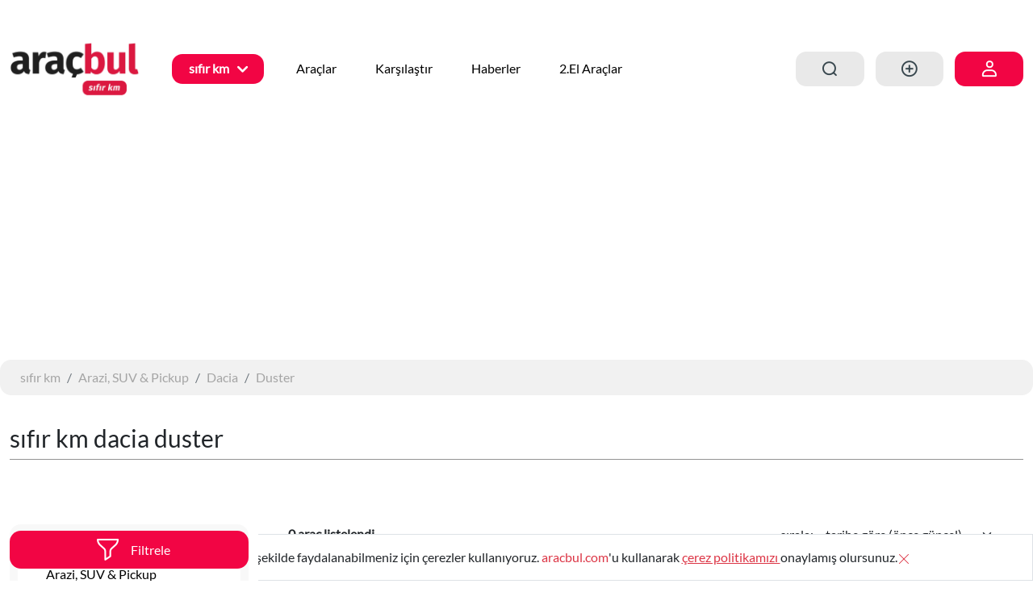

--- FILE ---
content_type: text/html; charset=UTF-8
request_url: https://www.aracbul.com/sifir-km/arazi-suv-pickup/dacia-duster-fiyat-listesi
body_size: 14081
content:
<!DOCTYPE html>
<html lang="tr" dir="ltr">
<head>
    <meta name="viewport" content="width=device-width, initial-scale=1.0">
    <link rel="stylesheet" href="/assets/css/app.css?id=31a5fc39e398b2c8dcc9">
    <meta name="csrf-token" content="lL3iVRsi3l0mlvMjIvzedE36BV99CqQ5FkKKcT5m">
    <link rel="apple-touch-icon" sizes="57x57" href="/assets/favicons/apple-icon-57x57.png">
    <link rel="apple-touch-icon" sizes="60x60" href="/assets/favicons/apple-icon-60x60.png">
    <link rel="apple-touch-icon" sizes="72x72" href="/assets/favicons/apple-icon-72x72.png">
    <link rel="apple-touch-icon" sizes="76x76" href="/assets/favicons/apple-icon-76x76.png">
    <link rel="apple-touch-icon" sizes="114x114" href="/assets/favicons/apple-icon-114x114.png">
    <link rel="apple-touch-icon" sizes="120x120" href="/assets/favicons/apple-icon-120x120.png">
    <link rel="apple-touch-icon" sizes="144x144" href="/assets/favicons/apple-icon-144x144.png">
    <link rel="apple-touch-icon" sizes="152x152" href="/assets/favicons/apple-icon-152x152.png">
    <link rel="apple-touch-icon" sizes="180x180" href="/assets/favicons/apple-icon-180x180.png">
    <link rel="icon" type="image/png" sizes="192x192" href="/assets/favicons/android-icon-192x192.png">
    <link rel="icon" type="image/png" sizes="32x32" href="/assets/favicons/favicon-32x32.png">
    <link rel="icon" type="image/png" sizes="96x96" href="/assets/favicons/favicon-96x96.png">
    <link rel="icon" type="image/png" sizes="16x16" href="/assets/favicons/favicon-16x16.png">
    <link rel="manifest" href="/assets/favicons/manifest.json">
    <meta name="msapplication-TileColor" content="#ffffff">
    <meta name="msapplication-TileImage" content="/assets/favicons/ms-icon-144x144.png">
    <meta name="theme-color" content="#F20544">
    <link rel="canonical" href="https://www.aracbul.com/sifir-km/arazi-suv-pickup/dacia-duster-fiyat-listesi">
    <script type="application/ld+json">
    {
      "@context": "https://schema.org",
      "@type": "WebSite",
      "url": "https://www.aracbul.com/",
      "potentialAction": {
        "@type": "SearchAction",
        "target": {
          "@type": "EntryPoint",
          "urlTemplate": "https://www.aracbul.com/sifir-km/arama?q={q}"
        },
        "query-input": "required name=q"
      }
    }
    </script>
    <!-- Google Tag Manager -->
    <script>(function (w, d, s, l, i) {
            w[l] = w[l] || [];
            w[l].push({
                'gtm.start':
                    new Date().getTime(), event: 'gtm.js'
            });
            var f = d.getElementsByTagName(s)[0],
                j = d.createElement(s), dl = l != 'dataLayer' ? '&l=' + l : '';
            j.async = true;
            j.src =
                'https://www.googletagmanager.com/gtm.js?id=' + i + dl;
            f.parentNode.insertBefore(j, f);
        })(window, document, 'script', 'dataLayer', 'GTM-KG3N8PR');</script>
    <!-- End Google Tag Manager -->
            <meta name="Description" CONTENT="2025 Dacia Duster       Fiyat Listesi, Özellikleri ve Yorumları">
    <meta name="Keywords" CONTENT="">

    <title>2025 Dacia Duster       Fiyat Listesi ve Arazi, SUV &amp; Pickup Fiyatları - </title>
</head>
<body >
    <form class="header-search" style="display:none;" method="get" action="https://www.aracbul.com/sifir-km/arama">
    <div class="search-form">
        <input name="q" autocomplete="off" type="text" class="form-control" placeholder="Sıfır km benzinli veya dizel araç ara...">
        <button type="submit" class="icon icon-search"></button>
    </div>
    <div class="searchakground"></div>
</form>

<div class="container top">
    <div class="header row">
        <div class="col-lg-3 col-md-3 col-3 row g-4 mobile-icon">
            <a class="col btn d-none" data-bs-toggle="offcanvas" href="#offcanvas" role="button" aria-controls="offcanvas"><i class="icon icon-menu"></i></a>
            <a class="col btn icon-search-button"><i class="icon icon-search"></i><b>arama</b></a>
        </div>
        <div class="col-lg-2 col-md-6 col-6">
                <a href="https://www.aracbul.com">
        <img src="https://www.aracbul.com/assets/images/sifir-km-aracbul.png" alt="aracbul.com" title="aracbul.com" style="width: 162px">
    </a>
        </div>
        <ul class="nav col-lg-7 col-md-6 d-none d-lg-block" tabindex="-1" id="offcanvas" aria-labelledby="offcanvas">
                <li class="nav-item">
        <a href="#" class="nav-link me-3 btn dropdown-toggle" role="button" id="dropdownMenu" data-bs-toggle="dropdown" aria-expanded="false">sıfır km</a>
        <ul class="dropdown-menu" aria-labelledby="dropdownMenu" style="">
            <li><a class="dropdown-item" href="https://www.aracbul.com/ikinci-el">ikinci el</a></li>
            <li><a class="dropdown-item" href="https://www.aracbul.com/elektrikli-arabalar">elektrikli araba</a></li>
        </ul>
    </li>
    <li class="nav-item">
        <a class="nav-link" href="https://www.aracbul.com/sifir-km">Araçlar</a>
    </li>
    <li class="nav-item">
        <a class="nav-link" href="https://www.aracbul.com/sifir-km/araba-karsilastir">Karşılaştır</a>
    </li>
            <li class="nav-item">
                <a href="https://www.aracbul.com/blog" class="nav-link">Haberler</a>
            </li>
                <li class="nav-item">
        <a class="nav-link" href="https://www.aracbul.com/ikinci-el/arama">2.El Araçlar</a>
    </li>
            <i type="button" class="icon icon-close d-none"  data-bs-toggle="offcanvas" href="#offcanvas" role="button" aria-controls="offcanvas"></i>
        </ul>
        <div class="col-lg-3 col-md-3 col-3 row g-4">
            <a class="col btn icon-search-button"><i class="icon icon-search"></i> <b>arama</b> </a>
                <a href="https://www.aracbul.com/sifir-km/arama" class="col btn"><i class="icon icon-sign-in"></i> <b>teklif al</b></a>
                            <a href="https://www.aracbul.com/giris-yap" class="col btn btn-danger"><i class="icon icon-human"></i> <b>giriş yap</b> </a>
                    </div>
    </div>
</div>
        <div class="container">
        <div class="row carrow car-filter-new">
              
             <ol class="breadcrumb">
    <li class="breadcrumb-item"><a href="https://www.aracbul.com/sifir-km">sıfır km</a></li>
            <li class="breadcrumb-item"><a href="/sifir-km/arazi-suv-pickup">Arazi, SUV &amp; Pickup</a></li>
    <li class="breadcrumb-item"><a href="/sifir-km/arazi-suv-pickup/dacia-fiyat-listesi">Dacia</a></li>
    <li class="breadcrumb-item"><a href="/sifir-km/arazi-suv-pickup/dacia-duster-fiyat-listesi">Duster</a></li>
    </ol>
<div class="col-12">
    <div class="toplist">
        <h1>
            sıfır km 
                                                    dacia
    duster
                                </h1>
        <div class="right">
                                                                                    </div>
    </div>
</div>
<div class="col-12 col-md-3 col-lg-3 offcanvas offcanvas-bottom" tabindex="-1" id="mobilefilteroffcanvas" aria-labelledby="mobilefilteroffcanvas">
    <form action="" method="get" class="filter-form">
        <div class="accordion" id="accordionPanelsStayOpenExample">
            <div class="accordion-item">
                <div id="filter17" class="accordion-collapse collapse show" aria-labelledby="panelsStayOpen-headingOne">
                    <div class="accordion-body filter-menu">
                        <ul>
                            <li><a href="https://www.aracbul.com/sifir-km"><span>sıfır km</span></a></li>
                            <ul>
<li><a href="/sifir-km/arazi-suv-pickup"> <span>Arazi, SUV &amp; Pickup</span></a> </li>
<ul>
<li><a href="/sifir-km/arazi-suv-pickup/dacia-fiyat-listesi"> <img class="me-1" width="20" src="https://www.aracbul.com/storage/68942/conversions/dacia-thumb.webp" alt="Dacia" title="Dacia">  <span>Dacia</span></a> </li>
<ul>
<li><a href="/sifir-km/arazi-suv-pickup/dacia-duster-fiyat-listesi"> <span>Duster</span></a> </li>
</ul>
</ul>
</ul>
                        </ul>
                    </div>
                </div>
            </div>

            <div class="accordion-item">
                <h2 class="accordion-header">
                    <button class="accordion-button" type="button" data-bs-toggle="collapse" data-bs-target="#filter2" aria-expanded="true" aria-controls="filter2">
                        fiyat
                    </button>
                </h2>
                <div id="filter2" class="accordion-collapse collapse show" aria-labelledby="panelsStayOpen-headingOne">
                    <div class="accordion-body price">
                        <div class="row g-4">
                            <input class="col-6 form-control" type="text" placeholder="min fiyat." name="minPrice" value="">
                            <input class="col-6 form-control" type="text" placeholder="max fiyat." name="maxPrice" value="">
                        </div>
                    </div>
                </div>
            </div>













            <div class="accordion-item">
                <h2 class="accordion-header">
                    <button class="accordion-button" type="button" data-bs-toggle="collapse" data-bs-target="#filter3" aria-expanded="true" aria-controls="filter3">
                        yakıt
                    </button>
                </h2>
                <div id="filter3" class="accordion-collapse collapse show">
                    <div class="accordion-body fuel">
                        <div class="filter-checkbox">
                                                            <a data-type="redirect" data-target="https://www.aracbul.com/sifir-km//elektrikli-arabalar/arazi-suv-pickup/dacia-duster-fiyat-listesi?fuel%5B0%5D=Benzinli">
                                    <input  name="fuel[]" value="Benzinli" type="checkbox" class="btn-check" id="f1" autocomplete="off">
                                    <label class="btn btn-primary" for="f1">Benzinli</label>
                                </a>
                                                            <a data-type="redirect" data-target="https://www.aracbul.com/sifir-km//elektrikli-arabalar/arazi-suv-pickup/dacia-duster-fiyat-listesi?fuel%5B0%5D=Dizel">
                                    <input  name="fuel[]" value="Dizel" type="checkbox" class="btn-check" id="f2" autocomplete="off">
                                    <label class="btn btn-primary" for="f2">Dizel</label>
                                </a>
                                                            <a data-type="redirect" data-target="https://www.aracbul.com/sifir-km//elektrikli-arabalar/arazi-suv-pickup/dacia-duster-fiyat-listesi?fuel%5B0%5D=Elektrikli">
                                    <input  name="fuel[]" value="Elektrikli" type="checkbox" class="btn-check" id="f3" autocomplete="off">
                                    <label class="btn btn-primary" for="f3">Elektrikli</label>
                                </a>
                                                            <a data-type="redirect" data-target="https://www.aracbul.com/sifir-km//elektrikli-arabalar/arazi-suv-pickup/dacia-duster-fiyat-listesi?fuel%5B0%5D=Hibrit">
                                    <input  name="fuel[]" value="Hibrit" type="checkbox" class="btn-check" id="f4" autocomplete="off">
                                    <label class="btn btn-primary" for="f4">Hibrit</label>
                                </a>
                                                            <a data-type="redirect" data-target="https://www.aracbul.com/sifir-km//elektrikli-arabalar/arazi-suv-pickup/dacia-duster-fiyat-listesi?fuel%5B0%5D=LPG">
                                    <input  name="fuel[]" value="LPG" type="checkbox" class="btn-check" id="f5" autocomplete="off">
                                    <label class="btn btn-primary" for="f5">LPG</label>
                                </a>
                                                            <a data-type="redirect" data-target="https://www.aracbul.com/sifir-km//elektrikli-arabalar/arazi-suv-pickup/dacia-duster-fiyat-listesi?fuel%5B0%5D=Dizel%20Hibrit">
                                    <input  name="fuel[]" value="Dizel Hibrit" type="checkbox" class="btn-check" id="f6" autocomplete="off">
                                    <label class="btn btn-primary" for="f6">Dizel Hibrit</label>
                                </a>
                                                            <a data-type="redirect" data-target="https://www.aracbul.com/sifir-km//elektrikli-arabalar/arazi-suv-pickup/dacia-duster-fiyat-listesi?fuel%5B0%5D=Hibrit%20Benzin">
                                    <input  name="fuel[]" value="Hibrit Benzin" type="checkbox" class="btn-check" id="f7" autocomplete="off">
                                    <label class="btn btn-primary" for="f7">Hibrit Benzin</label>
                                </a>
                                                            <a data-type="redirect" data-target="https://www.aracbul.com/sifir-km//elektrikli-arabalar/arazi-suv-pickup/dacia-duster-fiyat-listesi?fuel%5B0%5D=Hafif%20Hibrit">
                                    <input  name="fuel[]" value="Hafif Hibrit" type="checkbox" class="btn-check" id="f8" autocomplete="off">
                                    <label class="btn btn-primary" for="f8">Hafif Hibrit</label>
                                </a>
                                                            <a data-type="redirect" data-target="https://www.aracbul.com/sifir-km//elektrikli-arabalar/arazi-suv-pickup/dacia-duster-fiyat-listesi?fuel%5B0%5D=Plug-in%20Hibrit">
                                    <input  name="fuel[]" value="Plug-in Hibrit" type="checkbox" class="btn-check" id="f9" autocomplete="off">
                                    <label class="btn btn-primary" for="f9">Plug-in Hibrit</label>
                                </a>
                                                            <a data-type="redirect" data-target="https://www.aracbul.com/sifir-km//elektrikli-arabalar/arazi-suv-pickup/dacia-duster-fiyat-listesi?fuel%5B0%5D=Benzin%20%26%20LPG">
                                    <input  name="fuel[]" value="Benzin &amp; LPG" type="checkbox" class="btn-check" id="f11" autocomplete="off">
                                    <label class="btn btn-primary" for="f11">Benzin &amp; LPG</label>
                                </a>
                                                    </div>
                    </div>
                </div>
            </div>
            <div class="accordion-item">
                <h2 class="accordion-header">
                    <button class="accordion-button" type="button" data-bs-toggle="collapse" data-bs-target="#filter4" aria-expanded="true" aria-controls="filter4">
                        vites
                    </button>
                </h2>
                <div id="filter4" class="accordion-collapse collapse show">
                    <div class="accordion-body gear">
                        <div class="filter-checkbox">
                                                            <a class="point-e" data-type="redirect" data-target="https://www.aracbul.com/sifir-km//elektrikli-arabalar/arazi-suv-pickup/dacia-duster-fiyat-listesi?gear%5B0%5D=Manuel">
                                    <input  name="gear[]" value="Manuel" type="checkbox" class="btn-check" id="g1" autocomplete="off">
                                    <label class="btn btn-primary" for="g1">Manuel</label>
                                </a>
                                                            <a class="point-e" data-type="redirect" data-target="https://www.aracbul.com/sifir-km//elektrikli-arabalar/arazi-suv-pickup/dacia-duster-fiyat-listesi?gear%5B0%5D=Otomatik">
                                    <input  name="gear[]" value="Otomatik" type="checkbox" class="btn-check" id="g2" autocomplete="off">
                                    <label class="btn btn-primary" for="g2">Otomatik</label>
                                </a>
                                                            <a class="point-e" data-type="redirect" data-target="https://www.aracbul.com/sifir-km//elektrikli-arabalar/arazi-suv-pickup/dacia-duster-fiyat-listesi?gear%5B0%5D=Yar%C4%B1%20Otomatik">
                                    <input  name="gear[]" value="Yarı Otomatik" type="checkbox" class="btn-check" id="g3" autocomplete="off">
                                    <label class="btn btn-primary" for="g3">Yarı Otomatik</label>
                                </a>
                                                    </div>

                    </div>
                </div>
            </div>
            <div class="accordion-item">
                <h2 class="accordion-header">
                    <button class="accordion-button" type="button" data-bs-toggle="collapse" data-bs-target="#filter5" aria-expanded="true" aria-controls="filter5">
                        kasa tipi
                    </button>
                </h2>
                <div id="filter5" class="accordion-collapse collapse show">
                    <div class="accordion-body gear">
                        <div class="filter-checkbox">
                                                            <a data-type="redirect" data-target="https://www.aracbul.com/sifir-km//elektrikli-arabalar/arazi-suv-pickup/dacia-duster-fiyat-listesi?body%5B0%5D=SUV">
                                    <input  name="body[]" value="SUV" type="checkbox" class="btn-check" id="b13" autocomplete="off">
                                    <label class="btn btn-primary" for="b13">SUV</label>
                                </a>
                                                            <a data-type="redirect" data-target="https://www.aracbul.com/sifir-km//elektrikli-arabalar/arazi-suv-pickup/dacia-duster-fiyat-listesi?body%5B0%5D=%C3%87ift%20Kabin%20Pick-Up">
                                    <input  name="body[]" value="Çift Kabin Pick-Up" type="checkbox" class="btn-check" id="b14" autocomplete="off">
                                    <label class="btn btn-primary" for="b14">Çift Kabin Pick-Up</label>
                                </a>
                                                            <a data-type="redirect" data-target="https://www.aracbul.com/sifir-km//elektrikli-arabalar/arazi-suv-pickup/dacia-duster-fiyat-listesi?body%5B0%5D=Crossover">
                                    <input  name="body[]" value="Crossover" type="checkbox" class="btn-check" id="b15" autocomplete="off">
                                    <label class="btn btn-primary" for="b15">Crossover</label>
                                </a>
                                                            <a data-type="redirect" data-target="https://www.aracbul.com/sifir-km//elektrikli-arabalar/arazi-suv-pickup/dacia-duster-fiyat-listesi?body%5B0%5D=Station%20Wagon">
                                    <input  name="body[]" value="Station Wagon" type="checkbox" class="btn-check" id="b16" autocomplete="off">
                                    <label class="btn btn-primary" for="b16">Station Wagon</label>
                                </a>
                                                            <a data-type="redirect" data-target="https://www.aracbul.com/sifir-km//elektrikli-arabalar/arazi-suv-pickup/dacia-duster-fiyat-listesi?body%5B0%5D=Pick-Up">
                                    <input  name="body[]" value="Pick-Up" type="checkbox" class="btn-check" id="b17" autocomplete="off">
                                    <label class="btn btn-primary" for="b17">Pick-Up</label>
                                </a>
                                                            <a data-type="redirect" data-target="https://www.aracbul.com/sifir-km//elektrikli-arabalar/arazi-suv-pickup/dacia-duster-fiyat-listesi?body%5B0%5D=Wagon-Kombi">
                                    <input  name="body[]" value="Wagon-Kombi" type="checkbox" class="btn-check" id="b18" autocomplete="off">
                                    <label class="btn btn-primary" for="b18">Wagon-Kombi</label>
                                </a>
                                                            <a data-type="redirect" data-target="https://www.aracbul.com/sifir-km//elektrikli-arabalar/arazi-suv-pickup/dacia-duster-fiyat-listesi?body%5B0%5D=Panelvan">
                                    <input  name="body[]" value="Panelvan" type="checkbox" class="btn-check" id="b19" autocomplete="off">
                                    <label class="btn btn-primary" for="b19">Panelvan</label>
                                </a>
                                                            <a data-type="redirect" data-target="https://www.aracbul.com/sifir-km//elektrikli-arabalar/arazi-suv-pickup/dacia-duster-fiyat-listesi?body%5B0%5D=Coupe">
                                    <input  name="body[]" value="Coupe" type="checkbox" class="btn-check" id="b20" autocomplete="off">
                                    <label class="btn btn-primary" for="b20">Coupe</label>
                                </a>
                                                            <a data-type="redirect" data-target="https://www.aracbul.com/sifir-km//elektrikli-arabalar/arazi-suv-pickup/dacia-duster-fiyat-listesi?body%5B0%5D=Cabrio">
                                    <input  name="body[]" value="Cabrio" type="checkbox" class="btn-check" id="b21" autocomplete="off">
                                    <label class="btn btn-primary" for="b21">Cabrio</label>
                                </a>
                                                            <a data-type="redirect" data-target="https://www.aracbul.com/sifir-km//elektrikli-arabalar/arazi-suv-pickup/dacia-duster-fiyat-listesi?body%5B0%5D=SUV-Cabrio">
                                    <input  name="body[]" value="SUV-Cabrio" type="checkbox" class="btn-check" id="b22" autocomplete="off">
                                    <label class="btn btn-primary" for="b22">SUV-Cabrio</label>
                                </a>
                                                            <a data-type="redirect" data-target="https://www.aracbul.com/sifir-km//elektrikli-arabalar/arazi-suv-pickup/dacia-duster-fiyat-listesi?body%5B0%5D=Hatchback">
                                    <input  name="body[]" value="Hatchback" type="checkbox" class="btn-check" id="b36" autocomplete="off">
                                    <label class="btn btn-primary" for="b36">Hatchback</label>
                                </a>
                                                            <a data-type="redirect" data-target="https://www.aracbul.com/sifir-km//elektrikli-arabalar/arazi-suv-pickup/dacia-duster-fiyat-listesi?body%5B0%5D=MPV">
                                    <input  name="body[]" value="MPV" type="checkbox" class="btn-check" id="b37" autocomplete="off">
                                    <label class="btn btn-primary" for="b37">MPV</label>
                                </a>
                                                    </div>
                    </div>
                </div>
            </div>
        </div>
                <button type="submit" class="btn btn-filter d-flex justify-content-center align-items-center"><i class="icon icon-filter"></i><span>Filtrele</span></button>
    </form>

</div>



 
            <div class="col-12 col-md-9 col-lg-9 car-list">

                <div class="mobile-car-filter d-none">
                    <i class="icon icon-menu mobile-filter-btn" data-bs-toggle="offcanvas" href="#mobilefilteroffcanvas" role="button" aria-controls="mobilefilteroffcanvas"></i>
                    <input type="text" class="form-control" placeholder="ara....">
                </div>

                <div class="row">
                    <div class="col-6">
                        0 araç listelendi
                                            </div>

                    <div class="col-6">
                        <form action="">
                            sırala:
                            <select class="form-select" name="o">
                                <option value="u-d" >tarihe göre (önce güncel)</option>
                                <option value="u-a" >tarihe göre (önce eski)</option>
                                <option value="p-a" >fiyata göre (önce en ucuz)</option>
                                <option value="p-d" >fiyata göre (önce en pahalı)</option>
                            </select>
                        </form>
                    </div>

                </div>
                
                

                  

                    <div style="max-height: 300px; overflow: auto">
        <h2><b>DACIA</b></h2>

<p style="margin-bottom:11px"><span style="font-size:11pt"><span style="line-height:107%"><span style="font-family:&quot;Calibri&quot;,sans-serif"><span style="font-size:12.0pt"><span style="line-height:107%"><span style="font-family:&quot;Times New Roman&quot;,serif">Ge&ccedil;mişten g&uuml;n&uuml;m&uuml;ze hızlı bir şekilde gelişen <b>Dacia</b>, bu gelişimin tesad&uuml;f olmadığını gelişen teknolojisi, kullanıcıya sunduğu harika konfor ve b&uuml;t&ccedil;e dostu ara&ccedil;larıyla kanıtlıyor.</span></span></span></span></span></span></p>

<p style="margin-bottom:11px"><span style="font-size:11pt"><span style="line-height:107%"><span style="font-family:&quot;Calibri&quot;,sans-serif"><span style="font-size:12.0pt"><span style="line-height:107%"><span style="font-family:&quot;Times New Roman&quot;,serif">S&uuml;r&uuml;c&uuml;lerin g&uuml;venliğini sağlamak i&ccedil;in <a href="https://aracbul.com/sifir-km/arazi-suv-pickup/dacia-fiyat-listesi"><strong>Dacia</strong></a>, s&uuml;r&uuml;c&uuml; ve yolcu airbagleri, s&uuml;r&uuml;ş destek sistemleri, isofix koltuklar gibi ara&ccedil; i&ccedil;i g&uuml;venliğin &ouml;nemli noktalarında kendini her sene geliştirmektedir. Bununla birlikte aracın dış g&uuml;venliği g&uuml;&ccedil;lendirilmiş şasi ile desteklenmektedir.</span></span></span></span></span></span></p>

<p style="margin-bottom:11px"><span style="font-size:11pt"><span style="line-height:107%"><span style="font-family:&quot;Calibri&quot;,sans-serif"><span style="font-size:12.0pt"><span style="line-height:107%"><span style="font-family:&quot;Times New Roman&quot;,serif">Yeni bir araba almak i&ccedil;in b&uuml;t&ccedil;esi d&uuml;ş&uuml;k olanlara Dacia uygun fiyatları ve model &ccedil;eşitliliği ile yardımcı olmaktadır.</span></span></span></span></span></span></p>

<p style="margin-bottom:11px"><span style="font-size:11pt"><span style="line-height:107%"><span style="font-family:&quot;Calibri&quot;,sans-serif"><span style="font-size:12.0pt"><span style="line-height:107%"><span style="font-family:&quot;Times New Roman&quot;,serif">Dacia yalınlık politikasını t&uuml;m ara&ccedil;larında uygulayarak ara&ccedil; i&ccedil;i konforun eklentiler ile azalmasının &ouml;n&uuml;ne ge&ccedil;miştir. Yalınlık ara&ccedil; i&ccedil;i donanım kirliliğini de azaltmıştır. </span></span></span></span></span></span></p>

<p style="margin-bottom:11px"><span style="font-size:11pt"><span style="line-height:107%"><span style="font-family:&quot;Calibri&quot;,sans-serif"><span style="font-size:12.0pt"><span style="line-height:107%"><span style="font-family:&quot;Times New Roman&quot;,serif">Dacia, Renault b&uuml;nyesinde olmasına rağmen şirket politikalarının yanına ek olarak &ccedil;evreci ara&ccedil;lar ve donanımlar &uuml;retmeyi kendine g&ouml;rev edinmiştir.</span></span></span></span></span></span></p>

<p style="margin-bottom:11px"><span style="font-size:11pt"><span style="line-height:107%"><span style="font-family:&quot;Calibri&quot;,sans-serif"><span style="font-size:12.0pt"><span style="line-height:107%"><span style="font-family:&quot;Times New Roman&quot;,serif">B&uuml;t&uuml;n bu politikaları sayesinde gerek T&uuml;rkiye&rsquo;de gerek d&uuml;nyada bir&ccedil;ok m&uuml;şteri kazanmıştır.</span></span></span></span></span></span></p>

<h4><b>DACIA DUSTER</b></h4>

<p style="margin-bottom:11px"><span style="font-size:11pt"><span style="line-height:107%"><span style="font-family:&quot;Calibri&quot;,sans-serif"><b><span style="font-size:12.0pt"><span style="line-height:107%"><span style="font-family:&quot;Times New Roman&quot;,serif">Dacia Duster</span></span></span></b><span style="font-size:12.0pt"><span style="line-height:107%"><span style="font-family:&quot;Times New Roman&quot;,serif">, Suv ailesinin en enerjik ve yenilik</span></span></span><span lang="EN-US" style="font-size:12.0pt"><span style="line-height:107%"><span style="font-family:&quot;Times New Roman&quot;,serif">&ccedil;</span></span></span><span style="font-size:12.0pt"><span style="line-height:107%"><span style="font-family:&quot;Times New Roman&quot;,serif">i modellerinden biri olma </span></span></span><span lang="EN-US" style="font-size:12.0pt"><span style="line-height:107%"><span style="font-family:&quot;Times New Roman&quot;,serif">&ouml;</span></span></span><span style="font-size:12.0pt"><span style="line-height:107%"><span style="font-family:&quot;Times New Roman&quot;,serif">zelliğini taşımaktadır. Dacia Duster insanları şehir hayatının monotonluğundan kurtarmakla kalmayıp doğanın zorlu şartlarını keşfetmeye itmektedir.</span></span></span><span style="font-size:12.0pt"><span style="line-height:107%"><span style="font-family:&quot;Times New Roman&quot;,serif"> &Ouml;</span></span></span><span style="font-size:12.0pt"><span style="line-height:107%"><span style="font-family:&quot;Times New Roman&quot;,serif">rneğin; 360 derece g</span></span></span><span lang="EN-US" style="font-size:12.0pt"><span style="line-height:107%"><span style="font-family:&quot;Times New Roman&quot;,serif">&ouml;</span></span></span><span style="font-size:12.0pt"><span style="line-height:107%"><span style="font-family:&quot;Times New Roman&quot;,serif">r</span></span></span><span lang="EN-US" style="font-size:12.0pt"><span style="line-height:107%"><span style="font-family:&quot;Times New Roman&quot;,serif">&uuml;</span></span></span><span style="font-size:12.0pt"><span style="line-height:107%"><span style="font-family:&quot;Times New Roman&quot;,serif">şl</span></span></span><span lang="EN-US" style="font-size:12.0pt"><span style="line-height:107%"><span style="font-family:&quot;Times New Roman&quot;,serif">&uuml;</span></span></span><span style="font-size:12.0pt"><span style="line-height:107%"><span style="font-family:&quot;Times New Roman&quot;,serif"> kameraya sahip model, yolculuk sırasında karşına </span></span></span><span lang="EN-US" style="font-size:12.0pt"><span style="line-height:107%"><span style="font-family:&quot;Times New Roman&quot;,serif">oluşabilecek</span></span></span> <span style="font-size:12.0pt"><span style="line-height:107%"><span style="font-family:&quot;Times New Roman&quot;,serif">sorunları en aza indirme amacını kendine ilke edinmiştir. Yokuş kalkış sistemi ile dik yokuşlarda bile risk oranını sıfıra indirerek emniyetinizi sağlamış olacaktır. Sahip olduğu 4 </span></span></span><span lang="EN-US" style="font-size:12.0pt"><span style="line-height:107%"><span style="font-family:&quot;Times New Roman&quot;,serif">&ccedil;</span></span></span><span style="font-size:12.0pt"><span style="line-height:107%"><span style="font-family:&quot;Times New Roman&quot;,serif">arpı 4 bilgilendirme ekranı ile aracınızda s</span></span></span><span lang="EN-US" style="font-size:12.0pt"><span style="line-height:107%"><span style="font-family:&quot;Times New Roman&quot;,serif">&uuml;</span></span></span><span style="font-size:12.0pt"><span style="line-height:107%"><span style="font-family:&quot;Times New Roman&quot;,serif">r</span></span></span><span lang="EN-US" style="font-size:12.0pt"><span style="line-height:107%"><span style="font-family:&quot;Times New Roman&quot;,serif">&uuml;</span></span></span><span style="font-size:12.0pt"><span style="line-height:107%"><span style="font-family:&quot;Times New Roman&quot;,serif">c</span></span></span><span lang="EN-US" style="font-size:12.0pt"><span style="line-height:107%"><span style="font-family:&quot;Times New Roman&quot;,serif">&uuml;</span></span></span><span style="font-size:12.0pt"><span style="line-height:107%"><span style="font-family:&quot;Times New Roman&quot;,serif"> hakimiyetinin izlerini g</span></span></span><span lang="EN-US" style="font-size:12.0pt"><span style="line-height:107%"><span style="font-family:&quot;Times New Roman&quot;,serif">&ouml;</span></span></span><span style="font-size:12.0pt"><span style="line-height:107%"><span style="font-family:&quot;Times New Roman&quot;,serif">rmeniz m</span></span></span><span lang="EN-US" style="font-size:12.0pt"><span style="line-height:107%"><span style="font-family:&quot;Times New Roman&quot;,serif">&uuml;</span></span></span><span style="font-size:12.0pt"><span style="line-height:107%"><span style="font-family:&quot;Times New Roman&quot;,serif">mk</span></span></span><span lang="EN-US" style="font-size:12.0pt"><span style="line-height:107%"><span style="font-family:&quot;Times New Roman&quot;,serif">&uuml;</span></span></span><span style="font-size:12.0pt"><span style="line-height:107%"><span style="font-family:&quot;Times New Roman&quot;,serif">nd</span></span></span><span lang="EN-US" style="font-size:12.0pt"><span style="line-height:107%"><span style="font-family:&quot;Times New Roman&quot;,serif">&uuml;</span></span></span><span style="font-size:12.0pt"><span style="line-height:107%"><span style="font-family:&quot;Times New Roman&quot;,serif">r. Dacia Duster, ara&ccedil; i&ccedil;i teknolojilerini yalınlık prensibiyle yerleştirmiş olup ara&ccedil; i&ccedil;inde hem şık hem kullanıcı dostu bir hava oluşturmuştur. </span></span></span></span></span></span></p>

<p style="margin-bottom:11px"><span style="font-size:11pt"><span style="line-height:107%"><span style="font-family:&quot;Calibri&quot;,sans-serif"><span style="font-size:12.0pt"><span style="line-height:107%"><span style="font-family:&quot;Times New Roman&quot;,serif"><a href="https://aracbul.com/sifir-km/arazi-suv-pickup/dacia-duster-fiyati"><strong>Dacia Duster</strong></a>, fonksiyonel olarak otomobilin i</span></span></span><span lang="EN-US" style="font-size:12.0pt"><span style="line-height:107%"><span style="font-family:&quot;Times New Roman&quot;,serif">&ccedil;</span></span></span><span style="font-size:12.0pt"><span style="line-height:107%"><span style="font-family:&quot;Times New Roman&quot;,serif">ine </span></span></span><span lang="EN-US" style="font-size:12.0pt"><span style="line-height:107%"><span style="font-family:&quot;Times New Roman&quot;,serif">&ccedil;</span></span></span><span style="font-size:12.0pt"><span style="line-height:107%"><span style="font-family:&quot;Times New Roman&quot;,serif">eşitli saklama alanlarını da gizlenmiştir. Bu sayede ihtiya</span></span></span><span lang="EN-US" style="font-size:12.0pt"><span style="line-height:107%"><span style="font-family:&quot;Times New Roman&quot;,serif">&ccedil;</span></span></span><span style="font-size:12.0pt"><span style="line-height:107%"><span style="font-family:&quot;Times New Roman&quot;,serif"> duyduğunuzda bu alanları aktifleştirilebilirsiniz. Yolcu koltuğunun altında bulunan </span></span></span><span lang="EN-US" style="font-size:12.0pt"><span style="line-height:107%"><span style="font-family:&quot;Times New Roman&quot;,serif">&ccedil;</span></span></span><span style="font-size:12.0pt"><span style="line-height:107%"><span style="font-family:&quot;Times New Roman&quot;,serif">ekmeceler, &ouml;nemli eşyalarınızı ya da s&uuml;rekli ihtiya&ccedil; duyulan materyalleri saklamak i&ccedil;in ideal bir yer olacaktır. Yardımcı asistanlar a</span></span></span><span lang="EN-US" style="font-size:12.0pt"><span style="line-height:107%"><span style="font-family:&quot;Times New Roman&quot;,serif">&ccedil;</span></span></span><span style="font-size:12.0pt"><span style="line-height:107%"><span style="font-family:&quot;Times New Roman&quot;,serif">ısından da gelişmiş olan Dacia Duster, k</span></span></span><span lang="EN-US" style="font-size:12.0pt"><span style="line-height:107%"><span style="font-family:&quot;Times New Roman&quot;,serif">&ouml;</span></span></span><span style="font-size:12.0pt"><span style="line-height:107%"><span style="font-family:&quot;Times New Roman&quot;,serif">r nokta uyarı sistemi ile aniden karşınıza </span></span></span><span lang="EN-US" style="font-size:12.0pt"><span style="line-height:107%"><span style="font-family:&quot;Times New Roman&quot;,serif">&ccedil;</span></span></span><span style="font-size:12.0pt"><span style="line-height:107%"><span style="font-family:&quot;Times New Roman&quot;,serif">ıkacak tehlikelere karşı sizi korumaktadır. Ya da hız sabitleyicisi ve hız sınırlayıcı ile hi</span></span></span><span lang="EN-US" style="font-size:12.0pt"><span style="line-height:107%"><span style="font-family:&quot;Times New Roman&quot;,serif">&ccedil;</span></span></span><span style="font-size:12.0pt"><span style="line-height:107%"><span style="font-family:&quot;Times New Roman&quot;,serif">bir </span></span></span><span lang="EN-US" style="font-size:12.0pt"><span style="line-height:107%"><span style="font-family:&quot;Times New Roman&quot;,serif">&ccedil;</span></span></span><span style="font-size:12.0pt"><span style="line-height:107%"><span style="font-family:&quot;Times New Roman&quot;,serif">aba sarf etmeden aracınızın hızını sabitleyebilir s&uuml;r&uuml;ş&uuml;n&uuml;z&uuml; daha konforlu bir hale getirebilirsiniz. Model sahip olduğu geri g</span></span></span><span lang="EN-US" style="font-size:12.0pt"><span style="line-height:107%"><span style="font-family:&quot;Times New Roman&quot;,serif">&ouml;</span></span></span><span style="font-size:12.0pt"><span style="line-height:107%"><span style="font-family:&quot;Times New Roman&quot;,serif">r</span></span></span><span lang="EN-US" style="font-size:12.0pt"><span style="line-height:107%"><span style="font-family:&quot;Times New Roman&quot;,serif">&uuml;</span></span></span><span style="font-size:12.0pt"><span style="line-height:107%"><span style="font-family:&quot;Times New Roman&quot;,serif">ş kamerası ile de fark edemeyeceğiniz kazalara karşı </span></span></span><span lang="EN-US" style="font-size:12.0pt"><span style="line-height:107%"><span style="font-family:&quot;Times New Roman&quot;,serif">&ouml;</span></span></span><span style="font-size:12.0pt"><span style="line-height:107%"><span style="font-family:&quot;Times New Roman&quot;,serif">nlemini </span></span></span><span lang="EN-US" style="font-size:12.0pt"><span style="line-height:107%"><span style="font-family:&quot;Times New Roman&quot;,serif">&ouml;</span></span></span><span style="font-size:12.0pt"><span style="line-height:107%"><span style="font-family:&quot;Times New Roman&quot;,serif">nceden alarak sizi olası kazalara karşı uyarmaktadır.</span></span></span></span></span></span></p>

<p style="margin-bottom:11px"><span style="font-size:11pt"><span style="line-height:107%"><span style="font-family:&quot;Calibri&quot;,sans-serif"><span style="font-size:12.0pt"><span style="line-height:107%"><span style="font-family:&quot;Times New Roman&quot;,serif">Ara</span></span></span><span lang="EN-US" style="font-size:12.0pt"><span style="line-height:107%"><span style="font-family:&quot;Times New Roman&quot;,serif">&ccedil;</span></span></span><span style="font-size:12.0pt"><span style="line-height:107%"><span style="font-family:&quot;Times New Roman&quot;,serif">bul.com, <b>Dacia Duster fiyatları</b> ve daha bir</span></span></span><span lang="EN-US" style="font-size:12.0pt"><span style="line-height:107%"><span style="font-family:&quot;Times New Roman&quot;,serif">&ccedil;</span></span></span><span style="font-size:12.0pt"><span style="line-height:107%"><span style="font-family:&quot;Times New Roman&quot;,serif">ok fiyat listesini b</span></span></span><span lang="EN-US" style="font-size:12.0pt"><span style="line-height:107%"><span style="font-family:&quot;Times New Roman&quot;,serif">&uuml;</span></span></span><span style="font-size:12.0pt"><span style="line-height:107%"><span style="font-family:&quot;Times New Roman&quot;,serif">nyesinde barındırmaktadır.</span></span></span></span></span></span></p>
    </div>
            </div>
        </div>

    </div>
    <div class="container">
    <div class="ROW">
        <div class="col-12">
             <div class="footer-sitemap text-center">
    <h4>Hızlı Linkler</h4>
    <ul class="nav nav-pills my-4 justify-content-center d-none d-md-flex" id="pills-tab" role="tablist">
        <li class="nav-item" role="presentation">
            <button class="nav-link active" id="pills-sifir-km-tab" data-bs-toggle="pill" data-bs-target="#pills-sifir-km" type="button" role="tab" aria-controls="pills-sifir-km" aria-selected="true">sıfır km</button>
        </li>
        <li class="nav-item" role="presentation">
            <button class="nav-link" id="pills-ikinci-el-tab" data-bs-toggle="pill" data-bs-target="#pills-ikinci-el" type="button" role="tab" aria-controls="pills-ikinci-el" aria-selected="false">ikinci el</button>
        </li>
        <li class="nav-item" role="presentation">
            <button class="nav-link" id="pills-fiyat-listesi-tab" data-bs-toggle="pill" data-bs-target="#pills-fiyat-listesi" type="button" role="tab" aria-controls="pills-fiyat-listesi" aria-selected="false">fiyat listesi</button>
        </li>
        <li class="nav-item" role="presentation">
            <button class="nav-link" id="pills-sahibinden-ilanlar-tab" data-bs-toggle="pill" data-bs-target="#pills-sahibinden-ilanlar" type="button" role="tab" aria-controls="pills-sahibinden-ilanlar" aria-selected="false">sahibinden ilanlar</button>
        </li>
        <li class="nav-item" role="presentation">
            <button class="nav-link" id="pills-modeller-tab" data-bs-toggle="pill" data-bs-target="#pills-modeller" type="button" role="tab" aria-controls="pills-modeller" aria-selected="false">modeller</button>
        </li>
        <li class="nav-item" role="presentation">
            <button class="nav-link" id="pills-elektrikli-hibrit-modeller-tab" data-bs-toggle="pill" data-bs-target="#pills-elektrikli-hibrit-modeller" type="button" role="tab" aria-controls="pills-elektrikli-hibrit-modeller" aria-selected="false">elektrikli & hibrit modeller</button>
        </li>
    </ul>
    <select class="d-md-none form-select my-3" id="sitemapselect">
        <option value="0">sıfır km</option>
        <option value="1">ikinci el</option>
        <option value="2">fiyat listesi</option>
        <option value="3">sahibinden ilanlar</option>
        <option value="4">modeller</option>
        <option value="5">elektrikli & hibrit modeller</option>
    </select>
    <div class="tab-content text-md-start" id="pills-tabContent">
        <div class="tab-pane fade show active" id="pills-sifir-km" role="tabpanel" aria-labelledby="pills-sifir-km-tab">
            <div class="row justify-content-center">
                    <ul class="list-unstyled">
                                                                                <li><a href="/sifir-km/otomobil/audi-fiyat-listesi">sıfır km audi</a></li>
                                                                                <li><a href="/sifir-km/otomobil/bmw-fiyat-listesi">sıfır km bmw</a></li>
                                                                                <li><a href="/sifir-km/otomobil/byd-fiyat-listesi">sıfır km byd</a></li>
                                                                                <li><a href="/sifir-km/otomobil/citroen-fiyat-listesi">sıfır km citroën</a></li>
                                                                                <li><a href="/sifir-km/otomobil/cupra-fiyat-listesi">sıfır km cupra</a></li>
                                                                                <li><a href="/sifir-km/otomobil/ds-automobiles-fiyat-listesi">sıfır km ds automobiles</a></li>
                                                                        </ul>
                    <ul class="list-unstyled">
                                                        <li><a href="/sifir-km/otomobil/fiat-fiyat-listesi">sıfır km fiat</a></li>
                                                                                <li><a href="/sifir-km/otomobil/ford-fiyat-listesi">sıfır km ford</a></li>
                                                                                <li><a href="/sifir-km/otomobil/honda-fiyat-listesi">sıfır km honda</a></li>
                                                                                <li><a href="/sifir-km/otomobil/hyundai-fiyat-listesi">sıfır km hyundai</a></li>
                                                                                <li><a href="/sifir-km/otomobil/jaguar-fiyat-listesi">sıfır km jaguar</a></li>
                                                                                <li><a href="/sifir-km/otomobil/kia-fiyat-listesi">sıfır km kia</a></li>
                                                                        </ul>
                    <ul class="list-unstyled">
                                                        <li><a href="/sifir-km/otomobil/leapmotor-fiyat-listesi">sıfır km leapmotor</a></li>
                                                                                <li><a href="/sifir-km/otomobil/maserati-fiyat-listesi">sıfır km maserati</a></li>
                                                                                <li><a href="/sifir-km/otomobil/mercedes-benz-fiyat-listesi">sıfır km mercedes - benz</a></li>
                                                                                <li><a href="/sifir-km/otomobil/mg-fiyat-listesi">sıfır km mg</a></li>
                                                                                <li><a href="/sifir-km/otomobil/mini-fiyat-listesi">sıfır km mini</a></li>
                                                                                <li><a href="/sifir-km/otomobil/nieve-fiyat-listesi">sıfır km nieve</a></li>
                                                                        </ul>
                    <ul class="list-unstyled">
                                                        <li><a href="/sifir-km/otomobil/opel-fiyat-listesi">sıfır km opel</a></li>
                                                                                <li><a href="/sifir-km/otomobil/peugeot-fiyat-listesi">sıfır km peugeot</a></li>
                                                                                <li><a href="/sifir-km/otomobil/porsche-fiyat-listesi">sıfır km porsche</a></li>
                                                                                <li><a href="/sifir-km/otomobil/renault-fiyat-listesi">sıfır km renault</a></li>
                                                                                <li><a href="/sifir-km/otomobil/seat-fiyat-listesi">sıfır km seat</a></li>
                                                                                <li><a href="/sifir-km/otomobil/skoda-fiyat-listesi">sıfır km skoda</a></li>
                                                                        </ul>
                    <ul class="list-unstyled">
                                                        <li><a href="/sifir-km/otomobil/suzuki-fiyat-listesi">sıfır km suzuki</a></li>
                                                                                <li><a href="/sifir-km/otomobil/togg-fiyat-listesi">sıfır km togg</a></li>
                                                                                <li><a href="/sifir-km/otomobil/toyota-fiyat-listesi">sıfır km toyota</a></li>
                                                                                <li><a href="/sifir-km/otomobil/volkswagen-fiyat-listesi">sıfır km volkswagen</a></li>
                                                                                <li><a href="/sifir-km/otomobil/volvo-fiyat-listesi">sıfır km volvo</a></li>
                                            </ul>
            </div>
        </div>
        <div class="tab-pane fade" id="pills-ikinci-el" role="tabpanel" aria-labelledby="pills-ikinci-el-tab">
            <div class="row justify-content-center">
                    <ul class="list-unstyled">
                                            </ul>
            </div>
        </div>
        <div class="tab-pane fade" id="pills-fiyat-listesi" role="tabpanel" aria-labelledby="pills-fiyat-listesi-tab">
            <div class="row justify-content-center">
                    <ul class="list-unstyled">
                                                                                                                                                                    <li><a href="https://www.aracbul.com/sifir-km/otomobil/audi-a3-sedan-fiyati">audi a3 sedan fiyat listesi</a></li>
                                                                                                                    <li><a href="https://www.aracbul.com/sifir-km/otomobil/audi-a3-sportback-fiyati">audi a3 sportback fiyat listesi</a></li>
                                                                                                                    <li><a href="https://www.aracbul.com/sifir-km/otomobil/audi-s3-sportback-fiyati">audi s3 sportback fiyat listesi</a></li>
                                                                                                                    <li><a href="https://www.aracbul.com/sifir-km/otomobil/audi-s3-sedan-fiyati">audi s3 sedan fiyat listesi</a></li>
                                                                                                                    <li><a href="https://www.aracbul.com/sifir-km/otomobil/audi-a8-l-fiyati">audi a8 l fiyat listesi</a></li>
                                                                                                                    <li><a href="https://www.aracbul.com/sifir-km/otomobil/audi-a7-sportback-fiyati">audi a7 sportback fiyat listesi</a></li>
                                                                                </ul>
                    <ul class="list-unstyled">
                                                                                    <li><a href="https://www.aracbul.com/sifir-km/otomobil/audi-a6-sedan-fiyati">audi a6 sedan fiyat listesi</a></li>
                                                                                                                    <li><a href="https://www.aracbul.com/sifir-km/otomobil/audi-rs-3-sportback-fiyati">audi rs 3 sportback fiyat listesi</a></li>
                                                                                                                    <li><a href="https://www.aracbul.com/sifir-km/otomobil/audi-rs-3-sedan-fiyati">audi rs 3 sedan fiyat listesi</a></li>
                                                                                                                    <li><a href="https://www.aracbul.com/sifir-km/otomobil/audi-a6-avant-fiyati">audi a6 avant fiyat listesi</a></li>
                                                                                                                    <li><a href="https://www.aracbul.com/sifir-km/otomobil/audi-rs6-avant-fiyati">audi rs6 avant fiyat listesi</a></li>
                                                                                                                    <li><a href="https://www.aracbul.com/sifir-km/otomobil/audi-a6-allroad-fiyati">audi a6 allroad fiyat listesi</a></li>
                                                                                </ul>
                    <ul class="list-unstyled">
                                                                                    <li><a href="https://www.aracbul.com/sifir-km/otomobil/audi-rs7-sportback-fiyati">audi rs7 sportback fiyat listesi</a></li>
                                                                                                                    <li><a href="https://www.aracbul.com/sifir-km/otomobil/audi-rs-5-sportback-fiyati">audi rs 5 sportback fiyat listesi</a></li>
                                                                                                                    <li><a href="https://www.aracbul.com/sifir-km/otomobil/audi-s8-fiyati">audi s8 fiyat listesi</a></li>
                                                                                                                    <li><a href="https://www.aracbul.com/sifir-km/otomobil/audi-yeni-a6-fiyati">audi yeni a6 fiyat listesi</a></li>
                                                                                                                    <li><a href="https://www.aracbul.com/sifir-km/otomobil/audi-a5-sedan-fiyati">audi a5 sedan fiyat listesi</a></li>
                                                                                                                    <li><a href="https://www.aracbul.com/sifir-km/otomobil/audi-a5-avant-fiyati">audi a5 avant fiyat listesi</a></li>
                                                                                </ul>
                    <ul class="list-unstyled">
                                                                                    <li><a href="https://www.aracbul.com/sifir-km/otomobil/audi-yeni-a6-avant-fiyati">audi yeni a6 avant fiyat listesi</a></li>
                                                                                                                    <li><a href="https://www.aracbul.com/sifir-km/otomobil/audi-a3-allstreet-fiyati">audi a3 allstreet fiyat listesi</a></li>
                                                                                                                                                                        <li><a href="https://www.aracbul.com/sifir-km/otomobil/bmw-3-serisi-sedan-fiyati">bmw 3 serisi sedan fiyat listesi</a></li>
                                                                                                                    <li><a href="https://www.aracbul.com/sifir-km/otomobil/bmw-1-serisi-fiyati">bmw 1 serisi fiyat listesi</a></li>
                                                                                                                    <li><a href="https://www.aracbul.com/sifir-km/otomobil/bmw-5-serisi-sedan-fiyati">bmw 5 serisi sedan fiyat listesi</a></li>
                                                                                                                    <li><a href="https://www.aracbul.com/sifir-km/otomobil/bmw-z4-fiyati">bmw z4 fiyat listesi</a></li>
                                                                                </ul>
                    <ul class="list-unstyled">
                                                                                    <li><a href="https://www.aracbul.com/sifir-km/otomobil/bmw-8-serisi-coupe-fiyati">bmw 8 serisi coupe fiyat listesi</a></li>
                                                                                                                    <li><a href="https://www.aracbul.com/sifir-km/otomobil/bmw-8-serisi-cabrio-fiyati">bmw 8 serisi cabrio fiyat listesi</a></li>
                                                                                                                    <li><a href="https://www.aracbul.com/sifir-km/otomobil/bmw-8-serisi-gran-coupe-fiyati">bmw 8 serisi gran coupe fiyat listesi</a></li>
                                                                                                                    <li><a href="https://www.aracbul.com/sifir-km/otomobil/bmw-2-serisi-gran-coupe-fiyati">bmw 2 serisi gran coupé fiyat listesi</a></li>
                                                                                                                    <li><a href="https://www.aracbul.com/sifir-km/otomobil/bmw-m2-fiyati">bmw m2 fiyat listesi</a></li>
                                                                                                                    <li><a href="https://www.aracbul.com/sifir-km/otomobil/bmw-m5-fiyati">bmw m5 fiyat listesi</a></li>
                                                                                </ul>
                    <ul class="list-unstyled">
                                                                                    <li><a href="https://www.aracbul.com/sifir-km/otomobil/bmw-m8-coupe-fiyati">bmw m8 coupe fiyat listesi</a></li>
                                                                                                                    <li><a href="https://www.aracbul.com/sifir-km/otomobil/bmw-m8-cabrio-fiyati">bmw m8 cabrio fiyat listesi</a></li>
                                                                                                                    <li><a href="https://www.aracbul.com/sifir-km/otomobil/bmw-m8-gran-coupe-fiyati">bmw m8 gran coupe fiyat listesi</a></li>
                                                                                                                    <li><a href="https://www.aracbul.com/sifir-km/otomobil/bmw-4-serisi-coupe-fiyati">bmw 4 serisi coupe fiyat listesi</a></li>
                                                                                                                    <li><a href="https://www.aracbul.com/sifir-km/otomobil/bmw-m4-cabrio-fiyati">bmw m4 cabrio fiyat listesi</a></li>
                                                                                                                    <li><a href="https://www.aracbul.com/sifir-km/otomobil/bmw-m4-coupe-fiyati">bmw m4 coupe fiyat listesi</a></li>
                                                                                </ul>
                    <ul class="list-unstyled">
                                                                                    <li><a href="https://www.aracbul.com/sifir-km/otomobil/bmw-3-serisi-touring-fiyati">bmw 3 serisi touring fiyat listesi</a></li>
                                                                                                                    <li><a href="https://www.aracbul.com/sifir-km/otomobil/bmw-4-serisi-cabrio-fiyati">bmw 4 serisi cabrio fiyat listesi</a></li>
                                                                                                                    <li><a href="https://www.aracbul.com/sifir-km/otomobil/bmw-4-serisi-gran-coupe-fiyati">bmw 4 serisi gran coupé fiyat listesi</a></li>
                                                                                                                    <li><a href="https://www.aracbul.com/sifir-km/otomobil/bmw-m3-touring-fiyati">bmw m3 touring fiyat listesi</a></li>
                                                                                                                    <li><a href="https://www.aracbul.com/sifir-km/otomobil/bmw-m3-competition-fiyati">bmw m3 competition fiyat listesi</a></li>
                                                                                                                                                                                                                                                                                <li><a href="https://www.aracbul.com/sifir-km/otomobil/cupra-yeni-leon-fiyati">cupra yeni leon fiyat listesi</a></li>
                                                                                                                                    </ul>
                    <ul class="list-unstyled">
                                                                                    <li><a href="https://www.aracbul.com/sifir-km/otomobil/ds-automobiles-ds-4-fiyati">ds automobiles ds 4 fiyat listesi</a></li>
                                                                                                                                                                        <li><a href="https://www.aracbul.com/sifir-km/otomobil/fiat-egea-fiyati">fiat egea fiyat listesi</a></li>
                                                                                                                                                                        <li><a href="https://www.aracbul.com/sifir-km/otomobil/ford-focus-sedan-fiyati">ford focus sedan fiyat listesi</a></li>
                                                                                                                                                                        <li><a href="https://www.aracbul.com/sifir-km/otomobil/honda-type-r-fiyati">honda type-r fiyat listesi</a></li>
                                                                                                                    <li><a href="https://www.aracbul.com/sifir-km/otomobil/honda-civic-sedan-fiyati">honda civic sedan fiyat listesi</a></li>
                                                                                                                    <li><a href="https://www.aracbul.com/sifir-km/otomobil/honda-city-fiyati">honda city fiyat listesi</a></li>
                                                                                </ul>
                    <ul class="list-unstyled">
                                                                                    <li><a href="https://www.aracbul.com/sifir-km/otomobil/honda-accord-fiyati">honda accord fiyat listesi</a></li>
                                                                                                                                                                        <li><a href="https://www.aracbul.com/sifir-km/otomobil/hyundai-elantra-fiyati">hyundai elantra fiyat listesi</a></li>
                                                                                                                    <li><a href="https://www.aracbul.com/sifir-km/otomobil/hyundai-i20-fiyati">hyundai i20 fiyat listesi</a></li>
                                                                                                                    <li><a href="https://www.aracbul.com/sifir-km/otomobil/hyundai-i10-fiyati">hyundai i̇10 fiyat listesi</a></li>
                                                                                                                    <li><a href="https://www.aracbul.com/sifir-km/otomobil/hyundai-i20-n-fiyati">hyundai i20 n fiyat listesi</a></li>
                                                                                                                    <li><a href="https://www.aracbul.com/sifir-km/otomobil/hyundai-i30-fiyati">hyundai i̇30 fiyat listesi</a></li>
                                                                                                                                    </ul>
                    <ul class="list-unstyled">
                                                                                    <li><a href="https://www.aracbul.com/sifir-km/otomobil/jaguar-f-type-convertible-fiyati">jaguar f-type convertible fiyat listesi</a></li>
                                                                                                                    <li><a href="https://www.aracbul.com/sifir-km/otomobil/jaguar-xe-fiyati">jaguar xe fiyat listesi</a></li>
                                                                                                                    <li><a href="https://www.aracbul.com/sifir-km/otomobil/jaguar-f-type-coupe-fiyati">jaguar f-type coupe fiyat listesi</a></li>
                                                                                                                                                                        <li><a href="https://www.aracbul.com/sifir-km/otomobil/kia-picanto-fiyati">kia picanto fiyat listesi</a></li>
                                                                                                                    <li><a href="https://www.aracbul.com/sifir-km/otomobil/kia-ceed-fiyati">kia ceed fiyat listesi</a></li>
                                                                                                                                                                                                                            <li><a href="https://www.aracbul.com/sifir-km/otomobil/maserati-ghibli-fiyati">maserati ghıblı fiyat listesi</a></li>
                                                                                </ul>
                    <ul class="list-unstyled">
                                                                                    <li><a href="https://www.aracbul.com/sifir-km/otomobil/maserati-qattroporte-fiyati">maserati qattroporte fiyat listesi</a></li>
                                                                                                                    <li><a href="https://www.aracbul.com/sifir-km/otomobil/maserati-mc20-fiyati">maserati mc20 fiyat listesi</a></li>
                                                                                                                                                                        <li><a href="https://www.aracbul.com/sifir-km/otomobil/mercedes-benz-b-serisi-fiyati">mercedes - benz b serisi fiyat listesi</a></li>
                                                                                                                    <li><a href="https://www.aracbul.com/sifir-km/otomobil/mercedes-benz-c-serisi-coupe-fiyati">mercedes - benz c serisi coupe fiyat listesi</a></li>
                                                                                                                    <li><a href="https://www.aracbul.com/sifir-km/otomobil/mercedes-benz-cla-fiyati">mercedes - benz cla fiyat listesi</a></li>
                                                                                                                    <li><a href="https://www.aracbul.com/sifir-km/otomobil/mercedes-benz-e-serisi-sedan-fiyati">mercedes - benz e serisi sedan fiyat listesi</a></li>
                                                                                </ul>
                    <ul class="list-unstyled">
                                                                                    <li><a href="https://www.aracbul.com/sifir-km/otomobil/mercedes-benz-e-serisi-cabriolet-fiyati">mercedes - benz e serisi cabriolet fiyat listesi</a></li>
                                                                                                                    <li><a href="https://www.aracbul.com/sifir-km/otomobil/mercedes-benz-c-serisi-cabriolet-fiyati">mercedes - benz c serisi cabriolet fiyat listesi</a></li>
                                                                                                                    <li><a href="https://www.aracbul.com/sifir-km/otomobil/mercedes-benz-e-serisi-coupe-fiyati">mercedes - benz e serisi coupe fiyat listesi</a></li>
                                                                                                                    <li><a href="https://www.aracbul.com/sifir-km/otomobil/mercedes-benz-cls-coupe-fiyati">mercedes - benz cls coupe fiyat listesi</a></li>
                                                                                                                    <li><a href="https://www.aracbul.com/sifir-km/otomobil/mercedes-benz-s-serisi-sedan-fiyati">mercedes - benz s serisi sedan fiyat listesi</a></li>
                                                                                                                    <li><a href="https://www.aracbul.com/sifir-km/otomobil/mercedes-benz-a-serisi-fiyati">mercedes - benz a serisi fiyat listesi</a></li>
                                                                                </ul>
                    <ul class="list-unstyled">
                                                                                    <li><a href="https://www.aracbul.com/sifir-km/otomobil/mercedes-benz-s-serisi-maybach-fiyati">mercedes - benz s serisi maybach fiyat listesi</a></li>
                                                                                                                    <li><a href="https://www.aracbul.com/sifir-km/otomobil/mercedes-benz-c-serisi-sedan-fiyati">mercedes - benz c serisi sedan fiyat listesi</a></li>
                                                                                                                    <li><a href="https://www.aracbul.com/sifir-km/otomobil/mercedes-benz-amg-gt-4-kapi-coupe-fiyati">mercedes - benz amg gt 4 kapı coupe fiyat listesi</a></li>
                                                                                                                    <li><a href="https://www.aracbul.com/sifir-km/otomobil/mercedes-benz-cla-shooting-brake-fiyati">mercedes - benz cla shooting brake fiyat listesi</a></li>
                                                                                                                    <li><a href="https://www.aracbul.com/sifir-km/otomobil/mercedes-benz-c-serisi-all-terrain-fiyati">mercedes - benz c serisi all terrain fiyat listesi</a></li>
                                                                                                                    <li><a href="https://www.aracbul.com/sifir-km/otomobil/mercedes-benz-sl-fiyati">mercedes - benz sl fiyat listesi</a></li>
                                                                                </ul>
                    <ul class="list-unstyled">
                                                                                    <li><a href="https://www.aracbul.com/sifir-km/otomobil/mercedes-benz-cle-coupe-fiyati">mercedes - benz cle coupe fiyat listesi</a></li>
                                                                                                                                                                        <li><a href="https://www.aracbul.com/sifir-km/otomobil/mg-7-fiyati">mg 7 fiyat listesi</a></li>
                                                                                                                                                                        <li><a href="https://www.aracbul.com/sifir-km/otomobil/mini-cooper-s-cabrio-fiyati">mini cooper s cabrio fiyat listesi</a></li>
                                                                                                                    <li><a href="https://www.aracbul.com/sifir-km/otomobil/mini-cooper-3-kapi-fiyati">mini cooper 3 kapı fiyat listesi</a></li>
                                                                                                                    <li><a href="https://www.aracbul.com/sifir-km/otomobil/mini-cooper-5-kapi-fiyati">mini cooper 5 kapı fiyat listesi</a></li>
                                                                                                                    <li><a href="https://www.aracbul.com/sifir-km/otomobil/mini-john-cooper-works-fiyati">mini john cooper works fiyat listesi</a></li>
                                                                                </ul>
                    <ul class="list-unstyled">
                                                                                    <li><a href="https://www.aracbul.com/sifir-km/otomobil/mini-cooper-s-3-kapi-fiyati">mini cooper s 3 kapı fiyat listesi</a></li>
                                                                                                                    <li><a href="https://www.aracbul.com/sifir-km/otomobil/mini-john-cooper-works-cabrio-fiyati">mini john cooper works cabrio fiyat listesi</a></li>
                                                                                                                                                                                                                            <li><a href="https://www.aracbul.com/sifir-km/otomobil/opel-astra-hb-fiyati">opel astra hb fiyat listesi</a></li>
                                                                                                                    <li><a href="https://www.aracbul.com/sifir-km/otomobil/opel-corsa-fiyati">opel corsa fiyat listesi</a></li>
                                                                                                                                                                                                                            <li><a href="https://www.aracbul.com/sifir-km/otomobil/porsche-panamera-fiyati">porsche panamera fiyat listesi</a></li>
                                                                                                                    <li><a href="https://www.aracbul.com/sifir-km/otomobil/porsche-718-coupe-fiyati">porsche 718 coupe fiyat listesi</a></li>
                                                                                </ul>
                    <ul class="list-unstyled">
                                                                                    <li><a href="https://www.aracbul.com/sifir-km/otomobil/porsche-911-coupe-fiyati">porsche 911 coupe fiyat listesi</a></li>
                                                                                                                                                                        <li><a href="https://www.aracbul.com/sifir-km/otomobil/renault-megane-sedan-fiyati">renault megane sedan fiyat listesi</a></li>
                                                                                                                    <li><a href="https://www.aracbul.com/sifir-km/otomobil/renault-clio-fiyati">renault clio fiyat listesi</a></li>
                                                                                                                                                                        <li><a href="https://www.aracbul.com/sifir-km/otomobil/seat-ibiza-fiyati">seat i̇biza fiyat listesi</a></li>
                                                                                                                                                                        <li><a href="https://www.aracbul.com/sifir-km/otomobil/skoda-superb-fiyati">skoda superb fiyat listesi</a></li>
                                                                                                                    <li><a href="https://www.aracbul.com/sifir-km/otomobil/skoda-scala-fiyati">skoda scala fiyat listesi</a></li>
                                                                                </ul>
                    <ul class="list-unstyled">
                                                                                    <li><a href="https://www.aracbul.com/sifir-km/otomobil/skoda-fabia-fiyati">skoda fabia fiyat listesi</a></li>
                                                                                                                    <li><a href="https://www.aracbul.com/sifir-km/otomobil/skoda-octavia-sedan-fiyati">skoda octavia sedan fiyat listesi</a></li>
                                                                                                                                                                                                                                                                                <li><a href="https://www.aracbul.com/sifir-km/otomobil/toyota-yaris-fiyati">toyota yaris fiyat listesi</a></li>
                                                                                                                    <li><a href="https://www.aracbul.com/sifir-km/otomobil/toyota-corolla-fiyati">toyota corolla fiyat listesi</a></li>
                                                                                                                    <li><a href="https://www.aracbul.com/sifir-km/otomobil/toyota-corolla-hb-fiyati">toyota corolla hb fiyat listesi</a></li>
                                                                                                                                                                        <li><a href="https://www.aracbul.com/sifir-km/otomobil/volkswagen-golf-fiyati">volkswagen golf fiyat listesi</a></li>
                                                                                </ul>
                    <ul class="list-unstyled">
                                                                                    <li><a href="https://www.aracbul.com/sifir-km/otomobil/volkswagen-golf-r-fiyati">volkswagen golf r fiyat listesi</a></li>
                                                                                                                    <li><a href="https://www.aracbul.com/sifir-km/otomobil/volkswagen-polo-fiyati">volkswagen polo fiyat listesi</a></li>
                                                                                                                    <li><a href="https://www.aracbul.com/sifir-km/otomobil/volkswagen-passat-fiyati">volkswagen passat fiyat listesi</a></li>
                                                                                                                    <li><a href="https://www.aracbul.com/sifir-km/otomobil/volkswagen-golf-gti-fiyati">volkswagen golf gti fiyat listesi</a></li>
                                                                                                                                                                        <li><a href="https://www.aracbul.com/sifir-km/otomobil/volvo-s90-fiyati">volvo s90 fiyat listesi</a></li>
                                                                                                                    <li><a href="https://www.aracbul.com/sifir-km/otomobil/volvo-v60-fiyati">volvo v60 fiyat listesi</a></li>
                                                                        </ul>
            </div>
        </div>
        <div class="tab-pane fade" id="pills-sahibinden-ilanlar" role="tabpanel" aria-labelledby="pills-sahibinden-ilanlar-tab">
            <div class="row justify-content-center">
                    <ul class="list-unstyled">
                                                                    </ul>
            </div>
        </div>
        <div class="tab-pane fade" id="pills-modeller" role="tabpanel" aria-labelledby="pills-modeller-tab">
            <div class="row justify-content-center">
                    <ul class="list-unstyled">
                                                                                                                                                                    <li><a href="https://www.aracbul.com/sifir-km/otomobil/audi-a3-fiyati">audi a3</a></li>
                                                                                                                    <li><a href="https://www.aracbul.com/sifir-km/otomobil/audi-a4-fiyati">audi a4</a></li>
                                                                                                                                                                                                                                                                                <li><a href="https://www.aracbul.com/sifir-km/otomobil/citroen-c-elysee-fiyati">citroën c-elysée</a></li>
                                                                                                                    <li><a href="https://www.aracbul.com/sifir-km/otomobil/citroen-c3-fiyati">citroën c3</a></li>
                                                                                                                                                                                                                                                                                <li><a href="https://www.aracbul.com/sifir-km/otomobil/fiat-egea-fiyati">fiat egea</a></li>
                                                                                                                                                                        <li><a href="https://www.aracbul.com/sifir-km/otomobil/ford-focus-fiyati">ford focus</a></li>
                                                                                                                                    </ul>
                    <ul class="list-unstyled">
                                                                                        <li><a href="https://www.aracbul.com/sifir-km/otomobil/honda-city-fiyati">honda city</a></li>
                                                                                                                    <li><a href="https://www.aracbul.com/sifir-km/otomobil/honda-civic-fiyati">honda civic</a></li>
                                                                                                                                                                        <li><a href="https://www.aracbul.com/sifir-km/otomobil/hyundai-i20-fiyati">hyundai i20</a></li>
                                                                                                                                                                                                                                                                                                                                                                                                                                                                                                                                                                                                        <li><a href="https://www.aracbul.com/sifir-km/otomobil/opel-astra-fiyati">opel astra</a></li>
                                                                                                                    <li><a href="https://www.aracbul.com/sifir-km/otomobil/opel-corsa-fiyati">opel corsa</a></li>
                                                                                                                                                                        <li><a href="https://www.aracbul.com/sifir-km/otomobil/peugeot-208-fiyati">peugeot 208</a></li>
                                                                                                                                                                                        </ul>
                    <ul class="list-unstyled">
                                                                                        <li><a href="https://www.aracbul.com/sifir-km/otomobil/renault-clio-fiyati">renault clio</a></li>
                                                                                                                    <li><a href="https://www.aracbul.com/sifir-km/otomobil/renault-megane-fiyati">renault megane</a></li>
                                                                                                                    <li><a href="https://www.aracbul.com/sifir-km/otomobil/renault-taliant-fiyati">renault taliant</a></li>
                                                                                                                                                                        <li><a href="https://www.aracbul.com/sifir-km/otomobil/seat-leon-fiyati">seat leon</a></li>
                                                                                                                                                                        <li><a href="https://www.aracbul.com/sifir-km/otomobil/skoda-octavia-fiyati">skoda octavia</a></li>
                                                                                                                    <li><a href="https://www.aracbul.com/sifir-km/otomobil/skoda-superb-fiyati">skoda superb</a></li>
                                                                                                                                                                                                                                            </ul>
                    <ul class="list-unstyled">
                                                                                        <li><a href="https://www.aracbul.com/sifir-km/otomobil/toyota-corolla-fiyati">toyota corolla</a></li>
                                                                                                                                                                        <li><a href="https://www.aracbul.com/sifir-km/otomobil/volkswagen-golf-fiyati">volkswagen golf</a></li>
                                                                                                                    <li><a href="https://www.aracbul.com/sifir-km/otomobil/volkswagen-passat-fiyati">volkswagen passat</a></li>
                                                                                                                            </ul>
            </div>
        </div>
        <div class="tab-pane fade" id="pills-elektrikli-hibrit-modeller" role="tabpanel" aria-labelledby="pills-elektrikli-hibrit-modeller-tab">
            
            <div class="row justify-content-center">
                    <ul class="list-unstyled">
                                                                                                                                                                    <li><a href="https://www.aracbul.com/elektrikli-arabalar/arazi-suv-pickup/audi-e-tron-fiyati">elektrikli audi e-tron</a></li>
                                                                                                                    <li><a href="https://www.aracbul.com/elektrikli-arabalar/arazi-suv-pickup/audi-e-tron-sportback-fiyati">elektrikli audi e-tron sportback</a></li>
                                                                                                                    <li><a href="https://www.aracbul.com/elektrikli-arabalar/arazi-suv-pickup/audi-q8-e-tron-fiyati">elektrikli audi q8 e-tron</a></li>
                                                                                                                    <li><a href="https://www.aracbul.com/elektrikli-arabalar/arazi-suv-pickup/audi-q8-e-tron-sportback-fiyati">elektrikli audi q8 e-tron sportback</a></li>
                                                                                                                    <li><a href="https://www.aracbul.com/elektrikli-arabalar/arazi-suv-pickup/audi-q4-e-tron-fiyati">elektrikli audi q4 e-tron</a></li>
                                                                                                                    <li><a href="https://www.aracbul.com/elektrikli-arabalar/arazi-suv-pickup/audi-q4-sportback-e-tron-fiyati">elektrikli audi q4 sportback e-tron</a></li>
                                                                                </ul>
                    <ul class="list-unstyled">
                                                                                    <li><a href="https://www.aracbul.com/elektrikli-arabalar/arazi-suv-pickup/audi-q6-e-tron-fiyati">elektrikli audi q6 e-tron</a></li>
                                                                                                                    <li><a href="https://www.aracbul.com/elektrikli-arabalar/arazi-suv-pickup/audi-q6-e-tron-sportback-fiyati">elektrikli audi q6 e-tron sportback</a></li>
                                                                                                                                                                        <li><a href="https://www.aracbul.com/elektrikli-arabalar/otomobil/audi-e-tron-gt-fiyati">elektrikli audi e-tron gt</a></li>
                                                                                                                    <li><a href="https://www.aracbul.com/elektrikli-arabalar/otomobil/audi-rs-e-tron-gt-fiyati">elektrikli audi rs e-tron gt</a></li>
                                                                                                                    <li><a href="https://www.aracbul.com/elektrikli-arabalar/otomobil/audi-a6-avant-e-tron-fiyati">elektrikli audi a6 avant e-tron</a></li>
                                                                                                                    <li><a href="https://www.aracbul.com/elektrikli-arabalar/otomobil/audi-a6-sportback-e-tron-fiyati">elektrikli audi a6 sportback e-tron</a></li>
                                                                                                                                    </ul>
                    <ul class="list-unstyled">
                                                                                    <li><a href="https://www.aracbul.com/elektrikli-arabalar/otomobil/bmw-active-tourer-fiyati">elektrikli bmw active tourer</a></li>
                                                                                                                    <li><a href="https://www.aracbul.com/elektrikli-arabalar/otomobil/bmw-5-serisi-touring-fiyati">elektrikli bmw 5 serisi touring</a></li>
                                                                                                                    <li><a href="https://www.aracbul.com/elektrikli-arabalar/otomobil/bmw-i4-m50-fiyati">elektrikli bmw i4 m50</a></li>
                                                                                                                    <li><a href="https://www.aracbul.com/elektrikli-arabalar/otomobil/bmw-i4-fiyati">elektrikli bmw i4</a></li>
                                                                                                                    <li><a href="https://www.aracbul.com/elektrikli-arabalar/otomobil/bmw-m4-coupe-hibrit-fiyati">elektrikli bmw m4 coupe hibrit</a></li>
                                                                                                                    <li><a href="https://www.aracbul.com/elektrikli-arabalar/otomobil/bmw-m4-gran-coupe-fiyati">elektrikli bmw m4 gran coupe</a></li>
                                                                                </ul>
                    <ul class="list-unstyled">
                                                                                    <li><a href="https://www.aracbul.com/elektrikli-arabalar/otomobil/bmw-i7-fiyati">elektrikli bmw i̇7</a></li>
                                                                                                                    <li><a href="https://www.aracbul.com/elektrikli-arabalar/otomobil/bmw-7-serisi-sedan-fiyati">elektrikli bmw 7 serisi sedan</a></li>
                                                                                                                    <li><a href="https://www.aracbul.com/elektrikli-arabalar/otomobil/bmw-i5-fiyati">elektrikli bmw i̇5</a></li>
                                                                                                                                                                        <li><a href="https://www.aracbul.com/elektrikli-arabalar/arazi-suv-pickup/bmw-x2-fiyati">elektrikli bmw x2</a></li>
                                                                                                                    <li><a href="https://www.aracbul.com/elektrikli-arabalar/arazi-suv-pickup/bmw-ix-fiyati">elektrikli bmw ix</a></li>
                                                                                                                    <li><a href="https://www.aracbul.com/elektrikli-arabalar/arazi-suv-pickup/bmw-ix1-fiyati">elektrikli bmw i̇x1</a></li>
                                                                                </ul>
                    <ul class="list-unstyled">
                                                                                    <li><a href="https://www.aracbul.com/elektrikli-arabalar/arazi-suv-pickup/bmw-x7-fiyati">elektrikli bmw x7</a></li>
                                                                                                                    <li><a href="https://www.aracbul.com/elektrikli-arabalar/arazi-suv-pickup/bmw-ix2-fiyati">elektrikli bmw i̇x2</a></li>
                                                                                                                                                                        <li><a href="https://www.aracbul.com/elektrikli-arabalar/otomobil/byd-han-ev-fiyati">elektrikli byd han ev</a></li>
                                                                                                                    <li><a href="https://www.aracbul.com/elektrikli-arabalar/otomobil/byd-seal-ev-fiyati">elektrikli byd seal ev</a></li>
                                                                                                                    <li><a href="https://www.aracbul.com/elektrikli-arabalar/otomobil/byd-dolphin-fiyati">elektrikli byd dolphin</a></li>
                                                                                                                                                                        <li><a href="https://www.aracbul.com/elektrikli-arabalar/arazi-suv-pickup/byd-atto-3-ev-fiyati">elektrikli byd atto 3 ev</a></li>
                                                                                </ul>
                    <ul class="list-unstyled">
                                                                                    <li><a href="https://www.aracbul.com/elektrikli-arabalar/arazi-suv-pickup/byd-seal-u-dm-i-fiyati">elektrikli byd seal u dm-i</a></li>
                                                                                                                    <li><a href="https://www.aracbul.com/elektrikli-arabalar/arazi-suv-pickup/byd-tang-fiyati">elektrikli byd tang</a></li>
                                                                                                                    <li><a href="https://www.aracbul.com/elektrikli-arabalar/arazi-suv-pickup/byd-seal-u-ev-fiyati">elektrikli byd seal u ev</a></li>
                                                                                                                    <li><a href="https://www.aracbul.com/elektrikli-arabalar/arazi-suv-pickup/byd-sealion-7-fiyati">elektrikli byd sealion 7</a></li>
                                                                                                                    <li><a href="https://www.aracbul.com/elektrikli-arabalar/arazi-suv-pickup/byd-atto-2-fiyati">elektrikli byd atto 2</a></li>
                                                                                                                                                                                                                            <li><a href="https://www.aracbul.com/elektrikli-arabalar/arazi-suv-pickup/citroen-e-c4-fiyati">elektrikli citroën e-c4</a></li>
                                                                                </ul>
                    <ul class="list-unstyled">
                                                                                    <li><a href="https://www.aracbul.com/elektrikli-arabalar/arazi-suv-pickup/citroen-e-c4-x-fiyati">elektrikli citroën e-c4 x</a></li>
                                                                                                                    <li><a href="https://www.aracbul.com/elektrikli-arabalar/arazi-suv-pickup/citroen-e-c3-aircross-fiyati">elektrikli citroën e-c3 aircross</a></li>
                                                                                                                    <li><a href="https://www.aracbul.com/elektrikli-arabalar/arazi-suv-pickup/citroen-e-c5-aircross-fiyati">elektrikli citroën ë-c5 aircross</a></li>
                                                                                                                                                                        <li><a href="https://www.aracbul.com/elektrikli-arabalar/otomobil/citroen-ami-fiyati">elektrikli citroën ami</a></li>
                                                                                                                    <li><a href="https://www.aracbul.com/elektrikli-arabalar/otomobil/citroen-e-c3-fiyati">elektrikli citroën e-c3</a></li>
                                                                                                                                                                                                                            <li><a href="https://www.aracbul.com/elektrikli-arabalar/otomobil/cupra-born-fiyati">elektrikli cupra born</a></li>
                                                                                                                                                                                                                                            </ul>
                    <ul class="list-unstyled">
                                                                                    <li><a href="https://www.aracbul.com/elektrikli-arabalar/arazi-suv-pickup/ds-automobiles-ds-7-hibrit-fiyati">elektrikli ds automobiles ds 7 hibrit</a></li>
                                                                                                                                                                                                                                                                                <li><a href="https://www.aracbul.com/elektrikli-arabalar/arazi-suv-pickup/fiat-600-fiyati">elektrikli fiat 600</a></li>
                                                                                                                    <li><a href="https://www.aracbul.com/elektrikli-arabalar/arazi-suv-pickup/fiat-grande-panda-fiyati">elektrikli fiat grande panda</a></li>
                                                                                                                                                                        <li><a href="https://www.aracbul.com/elektrikli-arabalar/arazi-suv-pickup/ford-puma-gen-e-fiyati">elektrikli ford puma gen-e</a></li>
                                                                                                                                                                                                                            <li><a href="https://www.aracbul.com/elektrikli-arabalar/otomobil/honda-jazz-hibrit-fiyati">elektrikli honda jazz hibrit</a></li>
                                                                                                                    <li><a href="https://www.aracbul.com/elektrikli-arabalar/otomobil/honda-jazz-crosstar-fiyati">elektrikli honda .jazz crosstar</a></li>
                                                                                                                                    </ul>
                    <ul class="list-unstyled">
                                                                                    <li><a href="https://www.aracbul.com/elektrikli-arabalar/arazi-suv-pickup/honda-hr-v-fiyati">elektrikli honda hr-v</a></li>
                                                                                                                    <li><a href="https://www.aracbul.com/elektrikli-arabalar/arazi-suv-pickup/honda-zr-v-ehev-fiyati">elektrikli honda zr-v  e:hev</a></li>
                                                                                                                    <li><a href="https://www.aracbul.com/elektrikli-arabalar/arazi-suv-pickup/honda-cr-v-ehev-fiyati">elektrikli honda cr-v e:hev</a></li>
                                                                                                                                                                        <li><a href="https://www.aracbul.com/elektrikli-arabalar/arazi-suv-pickup/hyundai-kona-hibrit-fiyati">elektrikli hyundai kona hibrit</a></li>
                                                                                                                    <li><a href="https://www.aracbul.com/elektrikli-arabalar/arazi-suv-pickup/hyundai-santa-fe-hibrit-fiyati">elektrikli hyundai santa fe hibrit</a></li>
                                                                                                                    <li><a href="https://www.aracbul.com/elektrikli-arabalar/arazi-suv-pickup/hyundai-kona-elektrik-fiyati">elektrikli hyundai kona elektrik</a></li>
                                                                                </ul>
                    <ul class="list-unstyled">
                                                                                    <li><a href="https://www.aracbul.com/elektrikli-arabalar/arazi-suv-pickup/hyundai-yeni-ioniq-5-fiyati">elektrikli hyundai yeni ioniq 5</a></li>
                                                                                                                    <li><a href="https://www.aracbul.com/elektrikli-arabalar/arazi-suv-pickup/hyundai-ioniq-9-fiyati">elektrikli hyundai ioniq 9</a></li>
                                                                                                                                                                        <li><a href="https://www.aracbul.com/elektrikli-arabalar/otomobil/hyundai-ioniq-6-fiyati">elektrikli hyundai ioniq 6</a></li>
                                                                                                                    <li><a href="https://www.aracbul.com/elektrikli-arabalar/otomobil/hyundai-inster-fiyati">elektrikli hyundai inster</a></li>
                                                                                                                    <li><a href="https://www.aracbul.com/elektrikli-arabalar/otomobil/hyundai-ioniq-5-n-fiyati">elektrikli hyundai ioniq 5 n</a></li>
                                                                                                                                                                                                                            <li><a href="https://www.aracbul.com/elektrikli-arabalar/otomobil/jaguar-xf-fiyati">elektrikli jaguar xf</a></li>
                                                                                </ul>
                    <ul class="list-unstyled">
                                                                                    <li><a href="https://www.aracbul.com/elektrikli-arabalar/otomobil/jaguar-xe-hibrit-fiyati">elektrikli jaguar xe hibrit</a></li>
                                                                                                                                                                        <li><a href="https://www.aracbul.com/elektrikli-arabalar/arazi-suv-pickup/jaguar-f-pace-fiyati">elektrikli jaguar f-pace</a></li>
                                                                                                                    <li><a href="https://www.aracbul.com/elektrikli-arabalar/arazi-suv-pickup/jaguar-i-pace-fiyati">elektrikli jaguar i-pace</a></li>
                                                                                                                    <li><a href="https://www.aracbul.com/elektrikli-arabalar/arazi-suv-pickup/jaguar-e-pace-hibrit-fiyati">elektrikli jaguar e-pace hibrit</a></li>
                                                                                                                                                                                                                            <li><a href="https://www.aracbul.com/elektrikli-arabalar/arazi-suv-pickup/kia-ev6-fiyati">elektrikli kia ev6</a></li>
                                                                                                                    <li><a href="https://www.aracbul.com/elektrikli-arabalar/arazi-suv-pickup/kia-sorento-fiyati">elektrikli kia sorento</a></li>
                                                                                </ul>
                    <ul class="list-unstyled">
                                                                                    <li><a href="https://www.aracbul.com/elektrikli-arabalar/arazi-suv-pickup/kia-ev9-fiyati">elektrikli kia ev9</a></li>
                                                                                                                    <li><a href="https://www.aracbul.com/elektrikli-arabalar/arazi-suv-pickup/kia-ev3-fiyati">elektrikli kia ev3</a></li>
                                                                                                                                                                        <li><a href="https://www.aracbul.com/elektrikli-arabalar/arazi-suv-pickup/land-rover-evoque-fiyati">elektrikli land rover evoque</a></li>
                                                                                                                    <li><a href="https://www.aracbul.com/elektrikli-arabalar/arazi-suv-pickup/land-rover-discovery-sport-hibrit-fiyati">elektrikli land rover discovery sport hibrit</a></li>
                                                                                                                    <li><a href="https://www.aracbul.com/elektrikli-arabalar/arazi-suv-pickup/land-rover-range-rover-hibrit-fiyati">elektrikli land rover range rover hibrit</a></li>
                                                                                                                    <li><a href="https://www.aracbul.com/elektrikli-arabalar/arazi-suv-pickup/land-rover-range-rover-velar-hibrit-fiyati">elektrikli land rover range rover velar hibrit</a></li>
                                                                                </ul>
                    <ul class="list-unstyled">
                                                                                    <li><a href="https://www.aracbul.com/elektrikli-arabalar/arazi-suv-pickup/land-rover-range-rover-sport-hibrit-fiyati">elektrikli land rover range rover sport hibrit</a></li>
                                                                                                                    <li><a href="https://www.aracbul.com/elektrikli-arabalar/arazi-suv-pickup/land-rover-defender-hibrit-fiyati">elektrikli land rover defender hibrit</a></li>
                                                                                                                                                                        <li><a href="https://www.aracbul.com/elektrikli-arabalar/otomobil/leapmotor-t03-fiyati">elektrikli leapmotor t03</a></li>
                                                                                                                                                                        <li><a href="https://www.aracbul.com/elektrikli-arabalar/arazi-suv-pickup/lexus-nx-fiyati">elektrikli lexus nx</a></li>
                                                                                                                    <li><a href="https://www.aracbul.com/elektrikli-arabalar/arazi-suv-pickup/lexus-rz-450e-fiyati">elektrikli lexus rz 450e</a></li>
                                                                                                                                                                                                                                                                                <li><a href="https://www.aracbul.com/elektrikli-arabalar/otomobil/mercedes-benz-eqs-fiyati">elektrikli mercedes - benz eqs</a></li>
                                                                                </ul>
                    <ul class="list-unstyled">
                                                                                    <li><a href="https://www.aracbul.com/elektrikli-arabalar/otomobil/mercedes-benz-eqe-fiyati">elektrikli mercedes - benz eqe</a></li>
                                                                                                                    <li><a href="https://www.aracbul.com/elektrikli-arabalar/otomobil/mercedes-benz-amg-gt-4-kapi-coupe-hibrit-fiyati">elektrikli mercedes - benz amg gt 4 kapı coupe hibrit</a></li>
                                                                                                                    <li><a href="https://www.aracbul.com/elektrikli-arabalar/otomobil/mercedes-benz-a-serisi-hibrit-fiyati">elektrikli mercedes - benz a serisi hibrit</a></li>
                                                                                                                    <li><a href="https://www.aracbul.com/elektrikli-arabalar/otomobil/mercedes-benz-a-serisi-sedan-hibrit-fiyati">elektrikli mercedes - benz a serisi sedan hibrit</a></li>
                                                                                                                    <li><a href="https://www.aracbul.com/elektrikli-arabalar/otomobil/mercedes-benz-s-serisi-sedan-hibrit-fiyati">elektrikli mercedes - benz s serisi sedan hibrit</a></li>
                                                                                                                    <li><a href="https://www.aracbul.com/elektrikli-arabalar/otomobil/mercedes-benz-yeni-cla-fiyati">elektrikli mercedes - benz yeni cla</a></li>
                                                                                                                                    </ul>
                    <ul class="list-unstyled">
                                                                                    <li><a href="https://www.aracbul.com/elektrikli-arabalar/arazi-suv-pickup/mercedes-benz-eqc-fiyati">elektrikli mercedes - benz eqc</a></li>
                                                                                                                    <li><a href="https://www.aracbul.com/elektrikli-arabalar/arazi-suv-pickup/mercedes-benz-eqa-fiyati">elektrikli mercedes - benz eqa</a></li>
                                                                                                                    <li><a href="https://www.aracbul.com/elektrikli-arabalar/arazi-suv-pickup/mercedes-benz-eqb-fiyati">elektrikli mercedes - benz eqb</a></li>
                                                                                                                                                                        <li><a href="https://www.aracbul.com/elektrikli-arabalar/otomobil/mg-4-fiyati">elektrikli mg 4</a></li>
                                                                                                                                                                                                                            <li><a href="https://www.aracbul.com/elektrikli-arabalar/arazi-suv-pickup/mini-elektrikli-mini-countryman-e-fiyati">elektrikli mini elektrikli mini countryman e</a></li>
                                                                                                                    <li><a href="https://www.aracbul.com/elektrikli-arabalar/arazi-suv-pickup/mini-elektrikli-mini-countryman-se-all4-fiyati">elektrikli mini elektrikli mini countryman se all4</a></li>
                                                                                                                                    </ul>
                    <ul class="list-unstyled">
                                                                                    <li><a href="https://www.aracbul.com/elektrikli-arabalar/otomobil/nieve-standart-fiyati">elektrikli nieve standart</a></li>
                                                                                                                                                                        <li><a href="https://www.aracbul.com/elektrikli-arabalar/arazi-suv-pickup/nissan-x-trail-fiyati">elektrikli nissan x-trail</a></li>
                                                                                                                    <li><a href="https://www.aracbul.com/elektrikli-arabalar/arazi-suv-pickup/nissan-e-power-fiyati">elektrikli nissan e-power</a></li>
                                                                                                                                                                        <li><a href="https://www.aracbul.com/elektrikli-arabalar/arazi-suv-pickup/opel-mokka-e-fiyati">elektrikli opel mokka-e</a></li>
                                                                                                                    <li><a href="https://www.aracbul.com/elektrikli-arabalar/arazi-suv-pickup/opel-grandland-elektrik-fiyati">elektrikli opel grandland elektrik</a></li>
                                                                                                                    <li><a href="https://www.aracbul.com/elektrikli-arabalar/arazi-suv-pickup/opel-frontera-elektrik-fiyati">elektrikli opel frontera elektrik</a></li>
                                                                                </ul>
                    <ul class="list-unstyled">
                                                                                    <li><a href="https://www.aracbul.com/elektrikli-arabalar/arazi-suv-pickup/opel-yeni-frontera-fiyati">elektrikli opel yeni frontera</a></li>
                                                                                                                                                                        <li><a href="https://www.aracbul.com/elektrikli-arabalar/otomobil/opel-corsa-e-fiyati">elektrikli opel corsa-e</a></li>
                                                                                                                    <li><a href="https://www.aracbul.com/elektrikli-arabalar/otomobil/opel-astra-e-fiyati">elektrikli opel astra-e</a></li>
                                                                                                                                                                        <li><a href="https://www.aracbul.com/elektrikli-arabalar/otomobil/peugeot-e-308-fiyati">elektrikli peugeot e-308</a></li>
                                                                                                                    <li><a href="https://www.aracbul.com/elektrikli-arabalar/otomobil/peugeot-e-208-fiyati">elektrikli peugeot e-208</a></li>
                                                                                                                                                                        <li><a href="https://www.aracbul.com/elektrikli-arabalar/arazi-suv-pickup/peugeot-e-2008-fiyati">elektrikli peugeot e-2008</a></li>
                                                                                </ul>
                    <ul class="list-unstyled">
                                                                                    <li><a href="https://www.aracbul.com/elektrikli-arabalar/arazi-suv-pickup/peugeot-e-3008-fiyati">elektrikli peugeot e-3008</a></li>
                                                                                                                    <li><a href="https://www.aracbul.com/elektrikli-arabalar/arazi-suv-pickup/peugeot-e-5008-fiyati">elektrikli peugeot e-5008</a></li>
                                                                                                                                                                                                                                                                                <li><a href="https://www.aracbul.com/elektrikli-arabalar/otomobil/renault-megane-e-tech-fiyati">elektrikli renault megane e-tech</a></li>
                                                                                                                    <li><a href="https://www.aracbul.com/elektrikli-arabalar/otomobil/renault-r5-e-tech-elektrikli-fiyati">elektrikli renault r5 e-tech elektrikli</a></li>
                                                                                                                                                                        <li><a href="https://www.aracbul.com/elektrikli-arabalar/arazi-suv-pickup/renault-austral-fiyati">elektrikli renault austral</a></li>
                                                                                                                    <li><a href="https://www.aracbul.com/elektrikli-arabalar/arazi-suv-pickup/renault-yeni-duster-fiyati">elektrikli renault yeni duster</a></li>
                                                                                </ul>
                    <ul class="list-unstyled">
                                                                                    <li><a href="https://www.aracbul.com/elektrikli-arabalar/arazi-suv-pickup/renault-rafale-fiyati">elektrikli renault rafale</a></li>
                                                                                                                                                                        <li><a href="https://www.aracbul.com/elektrikli-arabalar/otomobil/seat-leon-fiyati">elektrikli seat leon</a></li>
                                                                                                                                                                                                                            <li><a href="https://www.aracbul.com/elektrikli-arabalar/otomobil/skoda-octavia-hibrit-fiyati">elektrikli skoda octavia hibrit</a></li>
                                                                                                                    <li><a href="https://www.aracbul.com/elektrikli-arabalar/otomobil/skoda-superb-phev-fiyati">elektrikli skoda superb phev</a></li>
                                                                                                                                                                        <li><a href="https://www.aracbul.com/elektrikli-arabalar/arazi-suv-pickup/skoda-enyaq-fiyati">elektrikli skoda enyaq</a></li>
                                                                                                                    <li><a href="https://www.aracbul.com/elektrikli-arabalar/arazi-suv-pickup/skoda-enyaq-coupe-fiyati">elektrikli skoda enyaq coupe</a></li>
                                                                                </ul>
                    <ul class="list-unstyled">
                                                                                    <li><a href="https://www.aracbul.com/elektrikli-arabalar/arazi-suv-pickup/skoda-elroq-fiyati">elektrikli skoda elroq</a></li>
                                                                                                                                                                        <li><a href="https://www.aracbul.com/elektrikli-arabalar/arazi-suv-pickup/skywell-et5-fiyati">elektrikli skywell et5</a></li>
                                                                                                                    <li><a href="https://www.aracbul.com/elektrikli-arabalar/arazi-suv-pickup/skywell-et5-long-range-fiyati">elektrikli skywell et5 long range</a></li>
                                                                                                                                                                        <li><a href="https://www.aracbul.com/elektrikli-arabalar/arazi-suv-pickup/ssangyong-torres-evx-fiyati">elektrikli ssangyong torres evx</a></li>
                                                                                                                    <li><a href="https://www.aracbul.com/elektrikli-arabalar/arazi-suv-pickup/ssangyong-musso-ev-fiyati">elektrikli ssangyong musso ev</a></li>
                                                                                                                                                                        <li><a href="https://www.aracbul.com/elektrikli-arabalar/arazi-suv-pickup/subaru-forester-fiyati">elektrikli subaru forester</a></li>
                                                                                </ul>
                    <ul class="list-unstyled">
                                                                                    <li><a href="https://www.aracbul.com/elektrikli-arabalar/arazi-suv-pickup/subaru-crosstrek-fiyati">elektrikli subaru crosstrek</a></li>
                                                                                                                                                                        <li><a href="https://www.aracbul.com/elektrikli-arabalar/arazi-suv-pickup/suzuki-vitara-fiyati">elektrikli suzuki vitara</a></li>
                                                                                                                    <li><a href="https://www.aracbul.com/elektrikli-arabalar/arazi-suv-pickup/suzuki-s-cross-hibrit-fiyati">elektrikli suzuki s-cross hibrit</a></li>
                                                                                                                                                                        <li><a href="https://www.aracbul.com/elektrikli-arabalar/otomobil/suzuki-swift-hibrit-fiyati">elektrikli suzuki swift hibrit</a></li>
                                                                                                                                                                        <li><a href="https://www.aracbul.com/elektrikli-arabalar/arazi-suv-pickup/tesla-model-y-fiyati">elektrikli tesla model y</a></li>
                                                                                                                                                                        <li><a href="https://www.aracbul.com/elektrikli-arabalar/otomobil/togg-t10f-fiyati">elektrikli togg t10f</a></li>
                                                                                                                                    </ul>
                    <ul class="list-unstyled">
                                                                                    <li><a href="https://www.aracbul.com/elektrikli-arabalar/arazi-suv-pickup/togg-t10x-fiyati">elektrikli togg t10x</a></li>
                                                                                                                                                                        <li><a href="https://www.aracbul.com/elektrikli-arabalar/arazi-suv-pickup/toyota-rav4-fiyati">elektrikli toyota rav4</a></li>
                                                                                                                    <li><a href="https://www.aracbul.com/elektrikli-arabalar/arazi-suv-pickup/toyota-c-hr-fiyati">elektrikli toyota c-hr</a></li>
                                                                                                                    <li><a href="https://www.aracbul.com/elektrikli-arabalar/arazi-suv-pickup/toyota-yaris-cross-hibrit-fiyati">elektrikli toyota yaris cross hibrit</a></li>
                                                                                                                    <li><a href="https://www.aracbul.com/elektrikli-arabalar/arazi-suv-pickup/toyota-corolla-cross-hibrit-fiyati">elektrikli toyota corolla cross hibrit</a></li>
                                                                                                                                                                        <li><a href="https://www.aracbul.com/elektrikli-arabalar/otomobil/toyota-camry-fiyati">elektrikli toyota camry</a></li>
                                                                                </ul>
                    <ul class="list-unstyled">
                                                                                    <li><a href="https://www.aracbul.com/elektrikli-arabalar/otomobil/toyota-yaris-hibrit-fiyati">elektrikli toyota yaris hibrit</a></li>
                                                                                                                    <li><a href="https://www.aracbul.com/elektrikli-arabalar/otomobil/toyota-corolla-hibrit-fiyati">elektrikli toyota corolla hibrit</a></li>
                                                                                                                                                                                                                                                                                <li><a href="https://www.aracbul.com/elektrikli-arabalar/arazi-suv-pickup/volvo-xc60-hibrit-fiyati">elektrikli volvo xc60 hibrit</a></li>
                                                                                                                    <li><a href="https://www.aracbul.com/elektrikli-arabalar/arazi-suv-pickup/volvo-xc40-hibrit-fiyati">elektrikli volvo xc40 hibrit</a></li>
                                                                                                                    <li><a href="https://www.aracbul.com/elektrikli-arabalar/arazi-suv-pickup/volvo-c40-fiyati">elektrikli volvo c40</a></li>
                                                                                                                    <li><a href="https://www.aracbul.com/elektrikli-arabalar/arazi-suv-pickup/volvo-ex30-fiyati">elektrikli volvo ex30</a></li>
                                                                                </ul>
                    <ul class="list-unstyled">
                                                                                    <li><a href="https://www.aracbul.com/elektrikli-arabalar/arazi-suv-pickup/volvo-ex40-fiyati">elektrikli volvo ex40</a></li>
                                                                                                                    <li><a href="https://www.aracbul.com/elektrikli-arabalar/arazi-suv-pickup/volvo-ec40-fiyati">elektrikli volvo ec40</a></li>
                                                                                                                                                                        <li><a href="https://www.aracbul.com/elektrikli-arabalar/otomobil/volvo-v60-cross-country-fiyati">elektrikli volvo v60 cross country</a></li>
                                                                                                                    <li><a href="https://www.aracbul.com/elektrikli-arabalar/otomobil/volvo-s60-fiyati">elektrikli volvo s60</a></li>
                                                                                                                    <li><a href="https://www.aracbul.com/elektrikli-arabalar/otomobil/volvo-s90-hibrit-fiyati">elektrikli volvo s90 hibrit</a></li>
                                                                                                                    <li><a href="https://www.aracbul.com/elektrikli-arabalar/otomobil/volvo-v90-cross-country-hibrit-fiyati">elektrikli volvo v90 cross country hibrit</a></li>
                                                                                                                                    </ul>
                    <ul class="list-unstyled">
                                                                                    <li><a href="https://www.aracbul.com/elektrikli-arabalar/arazi-suv-pickup/voyah-free-fiyati">elektrikli voyah free</a></li>
                                                                                                                                                                        <li><a href="https://www.aracbul.com/elektrikli-arabalar/arazi-suv-pickup/yudo-ev-3-fiyati">elektrikli yudo ev 3</a></li>
                                                                        </ul>
            </div>

        </div>
    </div>
</div> 
        </div>
    </div>
</div>
<div class="container">
    <div class="footer row">
        <div class="col-12 col-md-12 col-lg-6">
            <img src="https://www.aracbul.com/assets/images/footer-logo.png" alt="Araç Bul" title="Araç Bul">
        </div>
        <div class="col-12 col-md-12 col-lg-6 social">
            <a href="https://apps.apple.com/tr/app/aracbul-com-2-el-oto-araba/id1490078391" target="_blank" class="icon icon-apple"><span>app store</span></a>
            <a href="https://play.google.com/store/apps/details?id=com.webformans.aracbul" target="_blank" class="icon icon-googleplay"><span>google play</span></a>

            <div class="right">
                <a href="https://www.facebook.com/aracbulcom/" class="icon icon-facebook"><span>facebook</span></a>
                <a href="https://www.instagram.com/aracbulcom/" class="icon icon-instagram"><span>instagram</span></a>
                <a href="https://twitter.com/aracbulcom" class="icon icon-twitter"><span>twitter</span></a>
                <a href="https://www.youtube.com/channel/UCdqAZOruS_D_ad7aSTJhwTA" class="icon icon-youtube-play"><span>youtube</span></a>
            </div>
        </div>

        <div class="col-12 row">
            <div class="col-lg-4">
                <h4>Markalar</h4>
                <ul class="brandlist">

                    
                                            <li><a href="/sifir-km/otomobil/dacia-fiyat-listesi"><img class="mr-20" width="20" src="https://www.aracbul.com/storage/68941/dacia.png"> Dacia</a></li>
                                            <li><a href="/sifir-km/otomobil/ford-fiyat-listesi"><img class="mr-20" width="20" src="https://www.aracbul.com/storage/10/ford.png"> Ford</a></li>
                                            <li><a href="/sifir-km/otomobil/mazda-fiyat-listesi"><img class="mr-20" width="20" src="https://www.aracbul.com/storage/20584/mazda.png"> Mazda</a></li>
                                            <li><a href="/sifir-km/otomobil/renault-fiyat-listesi"><img class="mr-20" width="20" src="https://www.aracbul.com/storage/45505/renault.png"> Renault</a></li>
                                            <li><a href="/sifir-km/otomobil/volvo-fiyat-listesi"><img class="mr-20" width="20" src="https://www.aracbul.com/storage/68926/volvo.png"> Volvo</a></li>
                                            <li><a href="/sifir-km/arazi-suv-pickup/toyota-fiyat-listesi"><img class="mr-20" width="20" src="https://www.aracbul.com/storage/14642/toyota.png"> Toyota</a></li>
                                            <li><a href="/sifir-km/arazi-suv-pickup/ssangyong-fiyat-listesi"><img class="mr-20" width="20" src="https://www.aracbul.com/storage/32/ssangyong.png"> SsangYong</a></li>
                                    </ul>
            </div>
            <div class="col">
                <h4>Kurumsal</h4>
                <ul>
                    <li><a href="https://www.aracbul.com/hakkimizda">Hakkımızda</a></li>
                    <li><a href="https://www.aracbul.com/kurumsal">Kurumsal</a></li>
                    <li><a href="https://www.aracbul.com/iletisim">İletişim</a></li>
                </ul>
            </div>
            <div class="col">
                <h4>Sözleşmeler</h4>
                <ul>
                    <li><a href="https://www.aracbul.com/kullanici-sozlesmesi">Kullanıcı sözleşmesi</a></li>
                    <li><a href="https://www.aracbul.com/gizlilik-sozlesmesi">Gizlilik sözleşmesi</a></li>
                    <li><a href="https://www.aracbul.com/uyelik-sozlesmesi">Üyelik sözleşmesi</a></li>
                    <li><a href="https://www.aracbul.com/kvkk">KVKK</a></li>
                </ul>
            </div>
            <div class="col">
                <h4>Hızlı Linkler</h4>
                <ul>
                    <li><a href="#">Ücretsiz ilan ver</a></li>
                    <li><a href="https://www.aracbul.com/ikinci-el/arama">İkinci el ilanlar</a></li>
                    <li><a href="https://www.aracbul.com/sifir-km/arama">Sıfır km araç listesi</a></li>
                                            <li><a href="https://www.aracbul.com/giris-yap">Üye girişi</a></li>
                        <li><a href="https://www.aracbul.com/register">Üye ol</a></li>
                    
                </ul>
            </div>
        </div>

        <small class="col-12 copyright">© 2026 aracbul.com tüm hakları saklıdır.</small>
    </div>
</div>

<div class="cookie-bar">

</div>
<script type="text/javascript" src="/assets/js/app.js?id=a514b7de4a0f61ea7d98"></script>
<script type="text/javascript" src="/assets/js/lazyload.js?id=a566df85da01335270e7"></script>
<script src="https://www.aracbul.com/admin/assets/js/intlTelInput-jquery.min.js"></script>
<script src="//cdn.jsdelivr.net/npm/sweetalert2@11"></script>
<!-- Google Tag Manager (noscript) -->
<noscript>
    <iframe src="https://www.googletagmanager.com/ns.html?id=GTM-KG3N8PR" height="0" width="0"
            style="display:none;visibility:hidden">
    </iframe>
</noscript>
<!-- End Google Tag Manager (noscript) -->

<script>
    $(function () {
        var swalInit = swal.mixin();

            })

    window.addEventListener('load', () => {
        if (!localStorage.getItem('cookie-bar-visibility')) {
            document.querySelector('.cookie-bar').innerHTML = `<div class="w-100 d-flex justify-content-center gap-xxl-5 align-items-center border py-3 fixed-bottom bg-white">
    <span>Hizmetlerimizden en iyi şekilde faydalanabilmeniz için çerezler kullanıyoruz. <span class="text-danger">aracbul.com</span>'u kullanarak <a class="text-danger" href="https://www.aracbul.com/gizlilik-sozlesmesi">çerez politikamızı </a> onaylamış olursunuz. </span>
    <span onclick="hideCookieBar()" class="text-danger ml-4">
        <svg xmlns="http://www.w3.org/2000/svg" width="16" height="16" fill="currentColor" class="bi bi-x-lg" viewBox="0 0 16 16">
            <path fill-rule="evenodd" d="M13.854 2.146a.5.5 0 0 1 0 .708l-11 11a.5.5 0 0 1-.708-.708l11-11a.5.5 0 0 1 .708 0Z"/>
            <path fill-rule="evenodd" d="M2.146 2.146a.5.5 0 0 0 0 .708l11 11a.5.5 0 0 0 .708-.708l-11-11a.5.5 0 0 0-.708 0Z"/>
        </svg>
    </span>
</div>
`
        }
    })

    const hideCookieBar = () => {
        localStorage.setItem('cookie-bar-visibility', 'hidden')
        document.querySelector('.cookie-bar').remove()
    }

    jQuery.event.special.touchstart = {
        setup: function( _, ns, handle ) {
            this.addEventListener("touchstart", handle, { passive: !ns.includes("noPreventDefault") });
        }
    };
    jQuery.event.special.touchmove = {
        setup: function( _, ns, handle ) {
            this.addEventListener("touchmove", handle, { passive: !ns.includes("noPreventDefault") });
        }
    };

</script>
    <!-- Messenger Sohbet Eklentisi Code -->
    <div id="fb-root"></div>

    <!-- Your Sohbet Eklentisi code -->
    <div id="fb-customer-chat" class="fb-customerchat">
    </div>

    <script>
      var chatbox = document.getElementById('fb-customer-chat');
      chatbox.setAttribute("page_id", "211062969490055");
      chatbox.setAttribute("attribution", "biz_inbox");
    </script>

    <!-- Your SDK code -->
    <script>
      window.fbAsyncInit = function() {
        FB.init({
          xfbml            : true,
          version          : 'v13.0'
        });
      };

      (function(d, s, id) {
        var js, fjs = d.getElementsByTagName(s)[0];
        if (d.getElementById(id)) return;
        js = d.createElement(s); js.id = id;
        js.src = 'https://connect.facebook.net/tr_TR/sdk/xfbml.customerchat.js';
        fjs.parentNode.insertBefore(js, fjs);
      }(document, 'script', 'facebook-jssdk'));
    </script>

  <!-- Global site tag (gtag.js) - Google Analytics -->
  <script async src="https://www.googletagmanager.com/gtag/js?id=G-3GHXZRVQBM"></script>
  <script>
    window.dataLayer = window.dataLayer || [];
    function gtag(){dataLayer.push(arguments);}
    gtag('js', new Date());
  </script>
  <script async src="https://www.googletagmanager.com/gtag/js?id=AW-673038053"></script>
  <script>
    window.dataLayer = window.dataLayer || [];
    function gtag(){dataLayer.push(arguments);}
    gtag('js', new Date());

    gtag('config', 'AW-673038053');
  </script>
  <!-- Global site tag (gtag.js) - Google Analytics -->
  <script async src="https://www.googletagmanager.com/gtag/js?id=UA-179347615-1"></script>
  <script>
    window.dataLayer = window.dataLayer || [];
    function gtag(){dataLayer.push(arguments);}
    gtag('js', new Date());

    gtag('config', 'UA-179347615-1');
  </script>

<!-- Adform Tracking Code BEGIN -->
<script type="text/javascript">
    window._adftrack = Array.isArray(window._adftrack) ? window._adftrack : (window._adftrack ? [window._adftrack] : []);
    window._adftrack.push({
        HttpHost: 'track.adform.net',
        pm: 2181390
    });
    (function () { var s = document.createElement('script'); s.type = 'text/javascript'; s.async = true; s.src = 'https://s2.adform.net/banners/scripts/st/trackpoint-async.js'; var x = document.getElementsByTagName('script')[0]; x.parentNode.insertBefore(s, x); })();

</script>
<noscript>
    <p style="margin:0;padding:0;border:0;">
        <img src="https://track.adform.net/Serving/TrackPoint/?pm=2181390" width="1" height="1" alt="" />
    </p>
</noscript>
<!-- Adform Tracking Code END -->

<!-- Facebook Pixel Code -->
<script>
!function(f,b,e,v,n,t,s)
{if(f.fbq)return;n=f.fbq=function(){n.callMethod?
n.callMethod.apply(n,arguments):n.queue.push(arguments)};
if(!f._fbq)f._fbq=n;n.push=n;n.loaded=!0;n.version='2.0';
n.queue=[];t=b.createElement(e);t.async=!0;
t.src=v;s=b.getElementsByTagName(e)[0];
s.parentNode.insertBefore(t,s)}(window, document,'script',
'https://connect.facebook.net/en_US/fbevents.js');
fbq('init', '365162007970628');
fbq('track', 'PageView');
</script>
<noscript><img height="1" width="1" style="display:none"
src="https://www.facebook.com/tr?id=365162007970628&ev=PageView&noscript=1"
/></noscript>
<!-- End Facebook Pixel Code -->
<script data-ad-client="ca-pub-2016887958595745" async src="https://pagead2.googlesyndication.com/pagead/js/adsbygoogle.js"></script>

<script>
  window.fbAsyncInit = function() {
    FB.init({
      appId      : '200912528584654',
      xfbml      : true,
      version    : 'v11.0'
    });
    FB.AppEvents.logPageView();
  };

  (function(d, s, id){
     var js, fjs = d.getElementsByTagName(s)[0];
     if (d.getElementById(id)) {return;}
     js = d.createElement(s); js.id = id;
     js.src = "https://connect.facebook.net/en_US/sdk.js";
     fjs.parentNode.insertBefore(js, fjs);
   }(document, 'script', 'facebook-jssdk'));
</script>

<!-- 01 -->

<!-- 02 -->


<!-- 03 -->
<!-- 04 -->
<!-- 05 -->
<IMG SRC="https://ad.doubleclick.net/ddm/trackimp/N360802.5734171OKULBUL/B35000522.438257890;dc_trk_aid=631580414;dc_trk_cid=248380949;ord=[timestamp];dc_lat=;dc_rdid=;tag_for_child_directed_treatment=;tfua=;gdpr=${GDPR};gdpr_consent=${GDPR_CONSENT_755};ltd=;dc_tdv=1?" attributionsrc BORDER="0" HEIGHT="1" WIDTH="1" ALT="Advertisement">
<!-- 06 -->
<!-- 07 -->
<IMG SRC="https://ad.doubleclick.net/ddm/trackimp/N360802.5734171OKULBUL/B34935356.438290570;dc_trk_aid=631418087;dc_trk_cid=248923305;ord=[timestamp];dc_lat=;dc_rdid=;tag_for_child_directed_treatment=;tfua=;gdpr=${GDPR};gdpr_consent=${GDPR_CONSENT_755};ltd=;dc_tdv=1?" attributionsrc BORDER="0" HEIGHT="1" WIDTH="1" ALT="Advertisement">
<!-- 08 -->
<IMG SRC="https://ad.doubleclick.net/ddm/trackimp/N360802.2772207SIFIRARACAL.COM/B34863424.438117291;dc_trk_aid=631342260;dc_trk_cid=248533296;ord=[timestamp];dc_lat=;dc_rdid=;tag_for_child_directed_treatment=;tfua=;gdpr=${GDPR};gdpr_consent=${GDPR_CONSENT_755};ltd=;dc_tdv=1?" attributionsrc BORDER="0" HEIGHT="1" WIDTH="1" ALT="Advertisement">

<!-- 09 -->

<IMG SRC="https://ad.doubleclick.net/ddm/trackimp/N360802.3435042ADBREAK/B34910768.437309710;dc_trk_aid=630732453;dc_trk_cid=247690021;ord=[timestamp];dc_lat=;dc_rdid=;tag_for_child_directed_treatment=;tfua=;gdpr=${GDPR};gdpr_consent=${GDPR_CONSENT_755};ltd=;dc_tdv=1?" attributionsrc BORDER="0" HEIGHT="1" WIDTH="1" ALT="Advertisement">
<!-- 10 -->

<IMG SRC="https://ad.doubleclick.net/ddm/trackimp/N360802.5734171OKULBUL/B34935425.437967176;dc_trk_aid=631056755;dc_trk_cid=248007713;ord=[timestamp];dc_lat=;dc_rdid=;tag_for_child_directed_treatment=;tfua=;gdpr=${GDPR};gdpr_consent=${GDPR_CONSENT_755};ltd=;dc_tdv=1?" attributionsrc BORDER="0" HEIGHT="1" WIDTH="1" ALT="Advertisement">
    <script>
        $(function () {
            $(".range-price").asRange({
                namespace: 'asRange',
                skin: null,
                max: 1000000,
                min: 0,
                step: 500,
                limit: true,
                range: true,
                direction: 'h',
                keyboard: true,
                replaceFirst: false,
                tip: true,
                scale: true,
                format: function format(value) {
                    return '₺' + value;
                }
            });
        })
    </script>
    <script>
        $(function () {
            $('.form-select').on('change', function () {
                var val = $(this).val();
                $('.filter-form').append(
                    '<input type="hidden" name="o" value="' + val + '">'
                ).trigger('submit')
            })
        })
    </script>
<script defer src="https://static.cloudflareinsights.com/beacon.min.js/vcd15cbe7772f49c399c6a5babf22c1241717689176015" integrity="sha512-ZpsOmlRQV6y907TI0dKBHq9Md29nnaEIPlkf84rnaERnq6zvWvPUqr2ft8M1aS28oN72PdrCzSjY4U6VaAw1EQ==" data-cf-beacon='{"version":"2024.11.0","token":"138f293bd35242989690bf9c37ded309","r":1,"server_timing":{"name":{"cfCacheStatus":true,"cfEdge":true,"cfExtPri":true,"cfL4":true,"cfOrigin":true,"cfSpeedBrain":true},"location_startswith":null}}' crossorigin="anonymous"></script>
</body>
</html>


--- FILE ---
content_type: text/html; charset=utf-8
request_url: https://www.google.com/recaptcha/api2/aframe
body_size: 184
content:
<!DOCTYPE HTML><html><head><meta http-equiv="content-type" content="text/html; charset=UTF-8"></head><body><script nonce="mDC1xPXG1CvvzH1AUTCVeA">/** Anti-fraud and anti-abuse applications only. See google.com/recaptcha */ try{var clients={'sodar':'https://pagead2.googlesyndication.com/pagead/sodar?'};window.addEventListener("message",function(a){try{if(a.source===window.parent){var b=JSON.parse(a.data);var c=clients[b['id']];if(c){var d=document.createElement('img');d.src=c+b['params']+'&rc='+(localStorage.getItem("rc::a")?sessionStorage.getItem("rc::b"):"");window.document.body.appendChild(d);sessionStorage.setItem("rc::e",parseInt(sessionStorage.getItem("rc::e")||0)+1);localStorage.setItem("rc::h",'1769189958803');}}}catch(b){}});window.parent.postMessage("_grecaptcha_ready", "*");}catch(b){}</script></body></html>